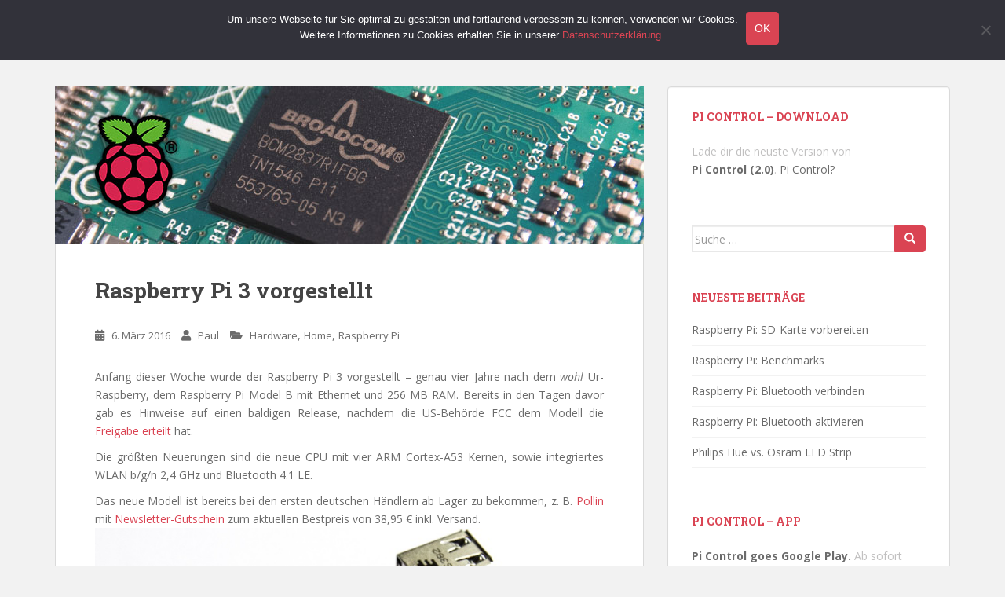

--- FILE ---
content_type: text/html; charset=UTF-8
request_url: https://willy-tech.de/raspberry-pi-3-vorgestellt/
body_size: 19679
content:
<!doctype html>
<!--[if !IE]>
<html class="no-js non-ie" lang="de"> <![endif]-->
<!--[if IE 7 ]>
<html class="no-js ie7" lang="de"> <![endif]-->
<!--[if IE 8 ]>
<html class="no-js ie8" lang="de"> <![endif]-->
<!--[if IE 9 ]>
<html class="no-js ie9" lang="de"> <![endif]-->
<!--[if gt IE 9]><!-->
<html class="no-js" lang="de"> <!--<![endif]-->
<head><style>img.lazy{min-height:1px}</style><link href="https://willy-tech.de/wp-content/plugins/w3-total-cache/pub/js/lazyload.min.js" as="script">
	<!-- Global site tag (gtag.js) - Google Analytics -->
<script async src="https://www.googletagmanager.com/gtag/js?id=UA-39047327-2"></script>
<script>
  window.dataLayer = window.dataLayer || [];
  function gtag(){dataLayer.push(arguments);}
  gtag('js', new Date());

  gtag('config', 'UA-39047327-2');
</script>
<meta charset="UTF-8">
<meta name="viewport" content="width=device-width, initial-scale=1">
<meta name="theme-color" content="">
<link rel="profile" href="http://gmpg.org/xfn/11">

<meta name='robots' content='index, follow, max-image-preview:large, max-snippet:-1, max-video-preview:-1' />

	<!-- This site is optimized with the Yoast SEO plugin v26.8 - https://yoast.com/product/yoast-seo-wordpress/ -->
	<title>Raspberry Pi 3 vorgestellt - Willy&#039;s Technik-Blog</title>
	<meta name="description" content="Der Raspberry Pi 3 wurde vorgestellt und bietet nun einen schnellen 64-bit ARM Cortex-A53 SoC, Onboard WLAN und Bluetooth." />
	<link rel="canonical" href="https://willy-tech.de/raspberry-pi-3-vorgestellt/" />
	<meta property="og:locale" content="de_DE" />
	<meta property="og:type" content="article" />
	<meta property="og:title" content="Raspberry Pi 3 vorgestellt - Willy&#039;s Technik-Blog" />
	<meta property="og:description" content="Der Raspberry Pi 3 wurde vorgestellt und bietet nun einen schnellen 64-bit ARM Cortex-A53 SoC, Onboard WLAN und Bluetooth." />
	<meta property="og:url" content="https://willy-tech.de/raspberry-pi-3-vorgestellt/" />
	<meta property="og:site_name" content="Willy&#039;s Technik-Blog" />
	<meta property="article:published_time" content="2016-03-06T17:32:42+00:00" />
	<meta property="og:image" content="https://willy-tech.de/wp-content/uploads/2016/03/Raspberry-Pi-3-vorgestellt-1.jpg" />
	<meta property="og:image:width" content="750" />
	<meta property="og:image:height" content="200" />
	<meta property="og:image:type" content="image/jpeg" />
	<meta name="author" content="Paul" />
	<meta name="twitter:card" content="summary_large_image" />
	<meta name="twitter:label1" content="Verfasst von" />
	<meta name="twitter:data1" content="Paul" />
	<meta name="twitter:label2" content="Geschätzte Lesezeit" />
	<meta name="twitter:data2" content="2 Minuten" />
	<script type="application/ld+json" class="yoast-schema-graph">{"@context":"https://schema.org","@graph":[{"@type":"Article","@id":"https://willy-tech.de/raspberry-pi-3-vorgestellt/#article","isPartOf":{"@id":"https://willy-tech.de/raspberry-pi-3-vorgestellt/"},"author":{"name":"Paul","@id":"https://willy-tech.de/#/schema/person/1008f0049815190fbac3413caff36c29"},"headline":"Raspberry Pi 3 vorgestellt","datePublished":"2016-03-06T17:32:42+00:00","mainEntityOfPage":{"@id":"https://willy-tech.de/raspberry-pi-3-vorgestellt/"},"wordCount":390,"commentCount":0,"image":{"@id":"https://willy-tech.de/raspberry-pi-3-vorgestellt/#primaryimage"},"thumbnailUrl":"https://willy-tech.de/wp-content/uploads/2016/03/Raspberry-Pi-3-vorgestellt-1.jpg","keywords":["3","modell b","pi","raspberry"],"articleSection":["Hardware","Home","Raspberry Pi"],"inLanguage":"de","potentialAction":[{"@type":"CommentAction","name":"Comment","target":["https://willy-tech.de/raspberry-pi-3-vorgestellt/#respond"]}]},{"@type":"WebPage","@id":"https://willy-tech.de/raspberry-pi-3-vorgestellt/","url":"https://willy-tech.de/raspberry-pi-3-vorgestellt/","name":"Raspberry Pi 3 vorgestellt - Willy&#039;s Technik-Blog","isPartOf":{"@id":"https://willy-tech.de/#website"},"primaryImageOfPage":{"@id":"https://willy-tech.de/raspberry-pi-3-vorgestellt/#primaryimage"},"image":{"@id":"https://willy-tech.de/raspberry-pi-3-vorgestellt/#primaryimage"},"thumbnailUrl":"https://willy-tech.de/wp-content/uploads/2016/03/Raspberry-Pi-3-vorgestellt-1.jpg","datePublished":"2016-03-06T17:32:42+00:00","author":{"@id":"https://willy-tech.de/#/schema/person/1008f0049815190fbac3413caff36c29"},"description":"Der Raspberry Pi 3 wurde vorgestellt und bietet nun einen schnellen 64-bit ARM Cortex-A53 SoC, Onboard WLAN und Bluetooth.","breadcrumb":{"@id":"https://willy-tech.de/raspberry-pi-3-vorgestellt/#breadcrumb"},"inLanguage":"de","potentialAction":[{"@type":"ReadAction","target":["https://willy-tech.de/raspberry-pi-3-vorgestellt/"]}]},{"@type":"ImageObject","inLanguage":"de","@id":"https://willy-tech.de/raspberry-pi-3-vorgestellt/#primaryimage","url":"https://willy-tech.de/wp-content/uploads/2016/03/Raspberry-Pi-3-vorgestellt-1.jpg","contentUrl":"https://willy-tech.de/wp-content/uploads/2016/03/Raspberry-Pi-3-vorgestellt-1.jpg","width":750,"height":200,"caption":"Raspberry Pi 3 vorgestellt"},{"@type":"BreadcrumbList","@id":"https://willy-tech.de/raspberry-pi-3-vorgestellt/#breadcrumb","itemListElement":[{"@type":"ListItem","position":1,"name":"Startseite","item":"https://willy-tech.de/"},{"@type":"ListItem","position":2,"name":"Raspberry Pi 3 vorgestellt"}]},{"@type":"WebSite","@id":"https://willy-tech.de/#website","url":"https://willy-tech.de/","name":"Willy&#039;s Technik-Blog","description":"Raspberry Pi, programmieren und Co.","potentialAction":[{"@type":"SearchAction","target":{"@type":"EntryPoint","urlTemplate":"https://willy-tech.de/?s={search_term_string}"},"query-input":{"@type":"PropertyValueSpecification","valueRequired":true,"valueName":"search_term_string"}}],"inLanguage":"de"},{"@type":"Person","@id":"https://willy-tech.de/#/schema/person/1008f0049815190fbac3413caff36c29","name":"Paul","url":"https://willy-tech.de/author/paul/"}]}</script>
	<!-- / Yoast SEO plugin. -->


<link rel='dns-prefetch' href='//willy-tech.de' />
<link rel='dns-prefetch' href='//www.google.com' />
<link rel='dns-prefetch' href='//ajax.googleapis.com' />
<link rel='dns-prefetch' href='//fonts.googleapis.com' />
<link rel="alternate" type="application/rss+xml" title="Willy&#039;s Technik-Blog &raquo; Feed" href="https://willy-tech.de/feed/" />
<link rel="alternate" type="application/rss+xml" title="Willy&#039;s Technik-Blog &raquo; Kommentar-Feed" href="https://willy-tech.de/comments/feed/" />
<link rel="alternate" type="application/rss+xml" title="Willy&#039;s Technik-Blog &raquo; Raspberry Pi 3 vorgestellt-Kommentar-Feed" href="https://willy-tech.de/raspberry-pi-3-vorgestellt/feed/" />
<link rel="alternate" title="oEmbed (JSON)" type="application/json+oembed" href="https://willy-tech.de/wp-json/oembed/1.0/embed?url=https%3A%2F%2Fwilly-tech.de%2Fraspberry-pi-3-vorgestellt%2F" />
<link rel="alternate" title="oEmbed (XML)" type="text/xml+oembed" href="https://willy-tech.de/wp-json/oembed/1.0/embed?url=https%3A%2F%2Fwilly-tech.de%2Fraspberry-pi-3-vorgestellt%2F&#038;format=xml" />
<style id='wp-img-auto-sizes-contain-inline-css' type='text/css'>
img:is([sizes=auto i],[sizes^="auto," i]){contain-intrinsic-size:3000px 1500px}
/*# sourceURL=wp-img-auto-sizes-contain-inline-css */
</style>
<style id='wp-emoji-styles-inline-css' type='text/css'>

	img.wp-smiley, img.emoji {
		display: inline !important;
		border: none !important;
		box-shadow: none !important;
		height: 1em !important;
		width: 1em !important;
		margin: 0 0.07em !important;
		vertical-align: -0.1em !important;
		background: none !important;
		padding: 0 !important;
	}
/*# sourceURL=wp-emoji-styles-inline-css */
</style>
<style id='wp-block-library-inline-css' type='text/css'>
:root{--wp-block-synced-color:#7a00df;--wp-block-synced-color--rgb:122,0,223;--wp-bound-block-color:var(--wp-block-synced-color);--wp-editor-canvas-background:#ddd;--wp-admin-theme-color:#007cba;--wp-admin-theme-color--rgb:0,124,186;--wp-admin-theme-color-darker-10:#006ba1;--wp-admin-theme-color-darker-10--rgb:0,107,160.5;--wp-admin-theme-color-darker-20:#005a87;--wp-admin-theme-color-darker-20--rgb:0,90,135;--wp-admin-border-width-focus:2px}@media (min-resolution:192dpi){:root{--wp-admin-border-width-focus:1.5px}}.wp-element-button{cursor:pointer}:root .has-very-light-gray-background-color{background-color:#eee}:root .has-very-dark-gray-background-color{background-color:#313131}:root .has-very-light-gray-color{color:#eee}:root .has-very-dark-gray-color{color:#313131}:root .has-vivid-green-cyan-to-vivid-cyan-blue-gradient-background{background:linear-gradient(135deg,#00d084,#0693e3)}:root .has-purple-crush-gradient-background{background:linear-gradient(135deg,#34e2e4,#4721fb 50%,#ab1dfe)}:root .has-hazy-dawn-gradient-background{background:linear-gradient(135deg,#faaca8,#dad0ec)}:root .has-subdued-olive-gradient-background{background:linear-gradient(135deg,#fafae1,#67a671)}:root .has-atomic-cream-gradient-background{background:linear-gradient(135deg,#fdd79a,#004a59)}:root .has-nightshade-gradient-background{background:linear-gradient(135deg,#330968,#31cdcf)}:root .has-midnight-gradient-background{background:linear-gradient(135deg,#020381,#2874fc)}:root{--wp--preset--font-size--normal:16px;--wp--preset--font-size--huge:42px}.has-regular-font-size{font-size:1em}.has-larger-font-size{font-size:2.625em}.has-normal-font-size{font-size:var(--wp--preset--font-size--normal)}.has-huge-font-size{font-size:var(--wp--preset--font-size--huge)}.has-text-align-center{text-align:center}.has-text-align-left{text-align:left}.has-text-align-right{text-align:right}.has-fit-text{white-space:nowrap!important}#end-resizable-editor-section{display:none}.aligncenter{clear:both}.items-justified-left{justify-content:flex-start}.items-justified-center{justify-content:center}.items-justified-right{justify-content:flex-end}.items-justified-space-between{justify-content:space-between}.screen-reader-text{border:0;clip-path:inset(50%);height:1px;margin:-1px;overflow:hidden;padding:0;position:absolute;width:1px;word-wrap:normal!important}.screen-reader-text:focus{background-color:#ddd;clip-path:none;color:#444;display:block;font-size:1em;height:auto;left:5px;line-height:normal;padding:15px 23px 14px;text-decoration:none;top:5px;width:auto;z-index:100000}html :where(.has-border-color){border-style:solid}html :where([style*=border-top-color]){border-top-style:solid}html :where([style*=border-right-color]){border-right-style:solid}html :where([style*=border-bottom-color]){border-bottom-style:solid}html :where([style*=border-left-color]){border-left-style:solid}html :where([style*=border-width]){border-style:solid}html :where([style*=border-top-width]){border-top-style:solid}html :where([style*=border-right-width]){border-right-style:solid}html :where([style*=border-bottom-width]){border-bottom-style:solid}html :where([style*=border-left-width]){border-left-style:solid}html :where(img[class*=wp-image-]){height:auto;max-width:100%}:where(figure){margin:0 0 1em}html :where(.is-position-sticky){--wp-admin--admin-bar--position-offset:var(--wp-admin--admin-bar--height,0px)}@media screen and (max-width:600px){html :where(.is-position-sticky){--wp-admin--admin-bar--position-offset:0px}}

/*# sourceURL=wp-block-library-inline-css */
</style><style id='global-styles-inline-css' type='text/css'>
:root{--wp--preset--aspect-ratio--square: 1;--wp--preset--aspect-ratio--4-3: 4/3;--wp--preset--aspect-ratio--3-4: 3/4;--wp--preset--aspect-ratio--3-2: 3/2;--wp--preset--aspect-ratio--2-3: 2/3;--wp--preset--aspect-ratio--16-9: 16/9;--wp--preset--aspect-ratio--9-16: 9/16;--wp--preset--color--black: #000000;--wp--preset--color--cyan-bluish-gray: #abb8c3;--wp--preset--color--white: #ffffff;--wp--preset--color--pale-pink: #f78da7;--wp--preset--color--vivid-red: #cf2e2e;--wp--preset--color--luminous-vivid-orange: #ff6900;--wp--preset--color--luminous-vivid-amber: #fcb900;--wp--preset--color--light-green-cyan: #7bdcb5;--wp--preset--color--vivid-green-cyan: #00d084;--wp--preset--color--pale-cyan-blue: #8ed1fc;--wp--preset--color--vivid-cyan-blue: #0693e3;--wp--preset--color--vivid-purple: #9b51e0;--wp--preset--gradient--vivid-cyan-blue-to-vivid-purple: linear-gradient(135deg,rgb(6,147,227) 0%,rgb(155,81,224) 100%);--wp--preset--gradient--light-green-cyan-to-vivid-green-cyan: linear-gradient(135deg,rgb(122,220,180) 0%,rgb(0,208,130) 100%);--wp--preset--gradient--luminous-vivid-amber-to-luminous-vivid-orange: linear-gradient(135deg,rgb(252,185,0) 0%,rgb(255,105,0) 100%);--wp--preset--gradient--luminous-vivid-orange-to-vivid-red: linear-gradient(135deg,rgb(255,105,0) 0%,rgb(207,46,46) 100%);--wp--preset--gradient--very-light-gray-to-cyan-bluish-gray: linear-gradient(135deg,rgb(238,238,238) 0%,rgb(169,184,195) 100%);--wp--preset--gradient--cool-to-warm-spectrum: linear-gradient(135deg,rgb(74,234,220) 0%,rgb(151,120,209) 20%,rgb(207,42,186) 40%,rgb(238,44,130) 60%,rgb(251,105,98) 80%,rgb(254,248,76) 100%);--wp--preset--gradient--blush-light-purple: linear-gradient(135deg,rgb(255,206,236) 0%,rgb(152,150,240) 100%);--wp--preset--gradient--blush-bordeaux: linear-gradient(135deg,rgb(254,205,165) 0%,rgb(254,45,45) 50%,rgb(107,0,62) 100%);--wp--preset--gradient--luminous-dusk: linear-gradient(135deg,rgb(255,203,112) 0%,rgb(199,81,192) 50%,rgb(65,88,208) 100%);--wp--preset--gradient--pale-ocean: linear-gradient(135deg,rgb(255,245,203) 0%,rgb(182,227,212) 50%,rgb(51,167,181) 100%);--wp--preset--gradient--electric-grass: linear-gradient(135deg,rgb(202,248,128) 0%,rgb(113,206,126) 100%);--wp--preset--gradient--midnight: linear-gradient(135deg,rgb(2,3,129) 0%,rgb(40,116,252) 100%);--wp--preset--font-size--small: 13px;--wp--preset--font-size--medium: 20px;--wp--preset--font-size--large: 36px;--wp--preset--font-size--x-large: 42px;--wp--preset--spacing--20: 0.44rem;--wp--preset--spacing--30: 0.67rem;--wp--preset--spacing--40: 1rem;--wp--preset--spacing--50: 1.5rem;--wp--preset--spacing--60: 2.25rem;--wp--preset--spacing--70: 3.38rem;--wp--preset--spacing--80: 5.06rem;--wp--preset--shadow--natural: 6px 6px 9px rgba(0, 0, 0, 0.2);--wp--preset--shadow--deep: 12px 12px 50px rgba(0, 0, 0, 0.4);--wp--preset--shadow--sharp: 6px 6px 0px rgba(0, 0, 0, 0.2);--wp--preset--shadow--outlined: 6px 6px 0px -3px rgb(255, 255, 255), 6px 6px rgb(0, 0, 0);--wp--preset--shadow--crisp: 6px 6px 0px rgb(0, 0, 0);}:where(.is-layout-flex){gap: 0.5em;}:where(.is-layout-grid){gap: 0.5em;}body .is-layout-flex{display: flex;}.is-layout-flex{flex-wrap: wrap;align-items: center;}.is-layout-flex > :is(*, div){margin: 0;}body .is-layout-grid{display: grid;}.is-layout-grid > :is(*, div){margin: 0;}:where(.wp-block-columns.is-layout-flex){gap: 2em;}:where(.wp-block-columns.is-layout-grid){gap: 2em;}:where(.wp-block-post-template.is-layout-flex){gap: 1.25em;}:where(.wp-block-post-template.is-layout-grid){gap: 1.25em;}.has-black-color{color: var(--wp--preset--color--black) !important;}.has-cyan-bluish-gray-color{color: var(--wp--preset--color--cyan-bluish-gray) !important;}.has-white-color{color: var(--wp--preset--color--white) !important;}.has-pale-pink-color{color: var(--wp--preset--color--pale-pink) !important;}.has-vivid-red-color{color: var(--wp--preset--color--vivid-red) !important;}.has-luminous-vivid-orange-color{color: var(--wp--preset--color--luminous-vivid-orange) !important;}.has-luminous-vivid-amber-color{color: var(--wp--preset--color--luminous-vivid-amber) !important;}.has-light-green-cyan-color{color: var(--wp--preset--color--light-green-cyan) !important;}.has-vivid-green-cyan-color{color: var(--wp--preset--color--vivid-green-cyan) !important;}.has-pale-cyan-blue-color{color: var(--wp--preset--color--pale-cyan-blue) !important;}.has-vivid-cyan-blue-color{color: var(--wp--preset--color--vivid-cyan-blue) !important;}.has-vivid-purple-color{color: var(--wp--preset--color--vivid-purple) !important;}.has-black-background-color{background-color: var(--wp--preset--color--black) !important;}.has-cyan-bluish-gray-background-color{background-color: var(--wp--preset--color--cyan-bluish-gray) !important;}.has-white-background-color{background-color: var(--wp--preset--color--white) !important;}.has-pale-pink-background-color{background-color: var(--wp--preset--color--pale-pink) !important;}.has-vivid-red-background-color{background-color: var(--wp--preset--color--vivid-red) !important;}.has-luminous-vivid-orange-background-color{background-color: var(--wp--preset--color--luminous-vivid-orange) !important;}.has-luminous-vivid-amber-background-color{background-color: var(--wp--preset--color--luminous-vivid-amber) !important;}.has-light-green-cyan-background-color{background-color: var(--wp--preset--color--light-green-cyan) !important;}.has-vivid-green-cyan-background-color{background-color: var(--wp--preset--color--vivid-green-cyan) !important;}.has-pale-cyan-blue-background-color{background-color: var(--wp--preset--color--pale-cyan-blue) !important;}.has-vivid-cyan-blue-background-color{background-color: var(--wp--preset--color--vivid-cyan-blue) !important;}.has-vivid-purple-background-color{background-color: var(--wp--preset--color--vivid-purple) !important;}.has-black-border-color{border-color: var(--wp--preset--color--black) !important;}.has-cyan-bluish-gray-border-color{border-color: var(--wp--preset--color--cyan-bluish-gray) !important;}.has-white-border-color{border-color: var(--wp--preset--color--white) !important;}.has-pale-pink-border-color{border-color: var(--wp--preset--color--pale-pink) !important;}.has-vivid-red-border-color{border-color: var(--wp--preset--color--vivid-red) !important;}.has-luminous-vivid-orange-border-color{border-color: var(--wp--preset--color--luminous-vivid-orange) !important;}.has-luminous-vivid-amber-border-color{border-color: var(--wp--preset--color--luminous-vivid-amber) !important;}.has-light-green-cyan-border-color{border-color: var(--wp--preset--color--light-green-cyan) !important;}.has-vivid-green-cyan-border-color{border-color: var(--wp--preset--color--vivid-green-cyan) !important;}.has-pale-cyan-blue-border-color{border-color: var(--wp--preset--color--pale-cyan-blue) !important;}.has-vivid-cyan-blue-border-color{border-color: var(--wp--preset--color--vivid-cyan-blue) !important;}.has-vivid-purple-border-color{border-color: var(--wp--preset--color--vivid-purple) !important;}.has-vivid-cyan-blue-to-vivid-purple-gradient-background{background: var(--wp--preset--gradient--vivid-cyan-blue-to-vivid-purple) !important;}.has-light-green-cyan-to-vivid-green-cyan-gradient-background{background: var(--wp--preset--gradient--light-green-cyan-to-vivid-green-cyan) !important;}.has-luminous-vivid-amber-to-luminous-vivid-orange-gradient-background{background: var(--wp--preset--gradient--luminous-vivid-amber-to-luminous-vivid-orange) !important;}.has-luminous-vivid-orange-to-vivid-red-gradient-background{background: var(--wp--preset--gradient--luminous-vivid-orange-to-vivid-red) !important;}.has-very-light-gray-to-cyan-bluish-gray-gradient-background{background: var(--wp--preset--gradient--very-light-gray-to-cyan-bluish-gray) !important;}.has-cool-to-warm-spectrum-gradient-background{background: var(--wp--preset--gradient--cool-to-warm-spectrum) !important;}.has-blush-light-purple-gradient-background{background: var(--wp--preset--gradient--blush-light-purple) !important;}.has-blush-bordeaux-gradient-background{background: var(--wp--preset--gradient--blush-bordeaux) !important;}.has-luminous-dusk-gradient-background{background: var(--wp--preset--gradient--luminous-dusk) !important;}.has-pale-ocean-gradient-background{background: var(--wp--preset--gradient--pale-ocean) !important;}.has-electric-grass-gradient-background{background: var(--wp--preset--gradient--electric-grass) !important;}.has-midnight-gradient-background{background: var(--wp--preset--gradient--midnight) !important;}.has-small-font-size{font-size: var(--wp--preset--font-size--small) !important;}.has-medium-font-size{font-size: var(--wp--preset--font-size--medium) !important;}.has-large-font-size{font-size: var(--wp--preset--font-size--large) !important;}.has-x-large-font-size{font-size: var(--wp--preset--font-size--x-large) !important;}
/*# sourceURL=global-styles-inline-css */
</style>

<style id='classic-theme-styles-inline-css' type='text/css'>
/*! This file is auto-generated */
.wp-block-button__link{color:#fff;background-color:#32373c;border-radius:9999px;box-shadow:none;text-decoration:none;padding:calc(.667em + 2px) calc(1.333em + 2px);font-size:1.125em}.wp-block-file__button{background:#32373c;color:#fff;text-decoration:none}
/*# sourceURL=/wp-includes/css/classic-themes.min.css */
</style>
<link rel='stylesheet' id='cookie-notice-front-css' href='https://willy-tech.de/wp-content/plugins/cookie-notice/css/front.min.css?ver=2.5.11' type='text/css' media='all' />
<link rel='stylesheet' id='ccf-jquery-ui-css' href='//ajax.googleapis.com/ajax/libs/jqueryui/1.8.2/themes/smoothness/jquery-ui.css?ver=6.9' type='text/css' media='all' />
<link rel='stylesheet' id='ccf-form-css' href='https://willy-tech.de/wp-content/plugins/custom-contact-forms/assets/build/css/form.min.css?ver=7.8.5' type='text/css' media='all' />
<link rel='stylesheet' id='responsive-lightbox-swipebox-css' href='https://willy-tech.de/wp-content/plugins/responsive-lightbox/assets/swipebox/swipebox.min.css?ver=1.5.2' type='text/css' media='all' />
<link rel='stylesheet' id='sparkling-bootstrap-css' href='https://willy-tech.de/wp-content/themes/sparkling/assets/css/bootstrap.min.css?ver=6.9' type='text/css' media='all' />
<link rel='stylesheet' id='sparkling-icons-css' href='https://willy-tech.de/wp-content/themes/sparkling/assets/css/fontawesome-all.min.css?ver=5.1.1.' type='text/css' media='all' />
<link rel='stylesheet' id='sparkling-fonts-css' href='//fonts.googleapis.com/css?family=Open+Sans%3A400italic%2C400%2C600%2C700%7CRoboto+Slab%3A400%2C300%2C700&#038;ver=6.9' type='text/css' media='all' />
<link rel='stylesheet' id='sparkling-style-css' href='https://willy-tech.de/wp-content/themes/sparkling/style.css?ver=2.4.2' type='text/css' media='all' />
<link rel='stylesheet' id='enlighterjs-css' href='https://willy-tech.de/wp-content/plugins/enlighter/cache/enlighterjs.min.css?ver=G/hA32lNGCX886P' type='text/css' media='all' />
<link rel='stylesheet' id='dvk-social-sharing-css' href='https://willy-tech.de/wp-content/plugins/dvk-social-sharing/assets/css/styles.min.css?ver=1.3.9' type='text/css' media='all' />
<script type="text/javascript" id="cookie-notice-front-js-before">
/* <![CDATA[ */
var cnArgs = {"ajaxUrl":"https:\/\/willy-tech.de\/wp-admin\/admin-ajax.php","nonce":"ccd16b39fc","hideEffect":"none","position":"top","onScroll":false,"onScrollOffset":100,"onClick":false,"cookieName":"cookie_notice_accepted","cookieTime":604800,"cookieTimeRejected":604800,"globalCookie":false,"redirection":true,"cache":true,"revokeCookies":false,"revokeCookiesOpt":"automatic"};

//# sourceURL=cookie-notice-front-js-before
/* ]]> */
</script>
<script type="text/javascript" src="https://willy-tech.de/wp-content/plugins/cookie-notice/js/front.min.js?ver=2.5.11" id="cookie-notice-front-js"></script>
<script type="text/javascript" src="https://willy-tech.de/wp-includes/js/jquery/jquery.min.js?ver=3.7.1" id="jquery-core-js"></script>
<script type="text/javascript" src="https://willy-tech.de/wp-includes/js/jquery/jquery-migrate.min.js?ver=3.4.1" id="jquery-migrate-js"></script>
<script type="text/javascript" src="https://willy-tech.de/wp-includes/js/jquery/ui/core.min.js?ver=1.13.3" id="jquery-ui-core-js"></script>
<script type="text/javascript" src="https://willy-tech.de/wp-includes/js/jquery/ui/datepicker.min.js?ver=1.13.3" id="jquery-ui-datepicker-js"></script>
<script type="text/javascript" id="jquery-ui-datepicker-js-after">
/* <![CDATA[ */
jQuery(function(jQuery){jQuery.datepicker.setDefaults({"closeText":"Schlie\u00dfen","currentText":"Heute","monthNames":["Januar","Februar","M\u00e4rz","April","Mai","Juni","Juli","August","September","Oktober","November","Dezember"],"monthNamesShort":["Jan.","Feb.","M\u00e4rz","Apr.","Mai","Juni","Juli","Aug.","Sep.","Okt.","Nov.","Dez."],"nextText":"Weiter","prevText":"Zur\u00fcck","dayNames":["Sonntag","Montag","Dienstag","Mittwoch","Donnerstag","Freitag","Samstag"],"dayNamesShort":["So.","Mo.","Di.","Mi.","Do.","Fr.","Sa."],"dayNamesMin":["S","M","D","M","D","F","S"],"dateFormat":"d. MM yy","firstDay":1,"isRTL":false});});
//# sourceURL=jquery-ui-datepicker-js-after
/* ]]> */
</script>
<script type="text/javascript" src="https://willy-tech.de/wp-includes/js/underscore.min.js?ver=1.13.7" id="underscore-js"></script>
<script type="text/javascript" id="ccf-form-js-extra">
/* <![CDATA[ */
var ccfSettings = {"ajaxurl":"https://willy-tech.de/wp-admin/admin-ajax.php","required":"Dies ist ein Pflichfeld.","date_required":"Datum ist ein Pflichtfeld.","hour_required":"Uhrzeit ist ein Pflichtfeld.","minute_required":"Minuten sind ein Pflichtfeld.","am-pm_required":"AM/PM ist ein Pflichtfeld.","match":"E-Mailadressen gleichen sich nicht.","email":"Dies ist keine g\u00fcltige E-Mailadresse.","recaptcha":"Deine CAPTCHA Eingabe war leider nicht korrekt.","recaptcha_theme":"light","phone":"Dies ist keine valide Telefonnummer.","digits":"This phone number is not 10 digits","hour":"Dies ist keine valide Stundenangabe.","date":"Das Datum ist nicht valide.","minute":"Dies ist keine valide Minutenangabe.","fileExtension":"Dies ist keine erlaubte Dateiendung.","fileSize":"Die Datei ist gr\u00f6\u00dfer als","unknown":"Ein unbekannter Fehler ist unbekannterweise aufgetreten.","website":"Ung\u00fcltige URL."};
//# sourceURL=ccf-form-js-extra
/* ]]> */
</script>
<script type="text/javascript" src="https://willy-tech.de/wp-content/plugins/custom-contact-forms/assets/build/js/form.min.js?ver=7.8.5" id="ccf-form-js"></script>
<script type="text/javascript" src="https://willy-tech.de/wp-content/plugins/responsive-lightbox/assets/dompurify/purify.min.js?ver=3.3.1" id="dompurify-js"></script>
<script type="text/javascript" id="responsive-lightbox-sanitizer-js-before">
/* <![CDATA[ */
window.RLG = window.RLG || {}; window.RLG.sanitizeAllowedHosts = ["youtube.com","www.youtube.com","youtu.be","vimeo.com","player.vimeo.com"];
//# sourceURL=responsive-lightbox-sanitizer-js-before
/* ]]> */
</script>
<script type="text/javascript" src="https://willy-tech.de/wp-content/plugins/responsive-lightbox/js/sanitizer.js?ver=2.6.1" id="responsive-lightbox-sanitizer-js"></script>
<script type="text/javascript" src="https://willy-tech.de/wp-content/plugins/responsive-lightbox/assets/swipebox/jquery.swipebox.min.js?ver=1.5.2" id="responsive-lightbox-swipebox-js"></script>
<script type="text/javascript" src="https://willy-tech.de/wp-content/plugins/responsive-lightbox/assets/infinitescroll/infinite-scroll.pkgd.min.js?ver=4.0.1" id="responsive-lightbox-infinite-scroll-js"></script>
<script type="text/javascript" id="responsive-lightbox-js-before">
/* <![CDATA[ */
var rlArgs = {"script":"swipebox","selector":"lightbox","customEvents":"","activeGalleries":true,"animation":true,"hideCloseButtonOnMobile":false,"removeBarsOnMobile":false,"hideBars":true,"hideBarsDelay":5000,"videoMaxWidth":1080,"useSVG":true,"loopAtEnd":false,"woocommerce_gallery":false,"ajaxurl":"https:\/\/willy-tech.de\/wp-admin\/admin-ajax.php","nonce":"ccd23c3b6b","preview":false,"postId":2435,"scriptExtension":false};

//# sourceURL=responsive-lightbox-js-before
/* ]]> */
</script>
<script type="text/javascript" src="https://willy-tech.de/wp-content/plugins/responsive-lightbox/js/front.js?ver=2.6.1" id="responsive-lightbox-js"></script>
<script type="text/javascript" src="https://willy-tech.de/wp-content/themes/sparkling/assets/js/vendor/bootstrap.min.js?ver=6.9" id="sparkling-bootstrapjs-js"></script>
<script type="text/javascript" src="https://willy-tech.de/wp-content/themes/sparkling/assets/js/functions.js?ver=20180503" id="sparkling-functions-js"></script>
<link rel="https://api.w.org/" href="https://willy-tech.de/wp-json/" /><link rel="alternate" title="JSON" type="application/json" href="https://willy-tech.de/wp-json/wp/v2/posts/2435" /><link rel="EditURI" type="application/rsd+xml" title="RSD" href="https://willy-tech.de/xmlrpc.php?rsd" />
<meta name="generator" content="WordPress 6.9" />
<link rel='shortlink' href='https://willy-tech.de/?p=2435' />
<style type="text/css">.btn-default:hover, .btn-default:focus,.label-default[href]:hover, .label-default[href]:focus, .tagcloud a:hover, .tagcloud a:focus, button, .main-content [class*="navigation"] a:hover, .main-content [class*="navigation"] a:focus, #infinite-handle span:hover, #infinite-handle span:focus-within, .btn.btn-default.read-more:hover, .btn.btn-default.read-more:focus, .btn-default:hover, .btn-default:focus, .scroll-to-top:hover, .scroll-to-top:focus, .btn-default:active, .btn-default.active, .site-main [class*="navigation"] a:hover, .site-main [class*="navigation"] a:focus, .more-link:hover, .more-link:focus, #image-navigation .nav-previous a:hover, #image-navigation .nav-previous a:focus, #image-navigation .nav-next a:hover, #image-navigation .nav-next a:focus, .cfa-button:hover, .cfa-button:focus, .woocommerce a.button:hover, .woocommerce a.button:focus, .woocommerce button.button:hover, .woocommerce button.button:focus, .woocommerce input.button:hover, .woocommerce input.button:focus, .woocommerce #respond input#submit.alt:hover, .woocommerce #respond input#submit.alt:focus, .woocommerce a.button:hover, .woocommerce a.button:focus, .woocommerce button.button:hover, .woocommerce button.button:focus, .woocommerce input.button:hover, .woocommerce input.button:focus, .woocommerce a.button.alt:hover, .woocommerce a.button.alt:focus, .woocommerce button.button.alt:hover, .woocommerce button.button.alt:focus, .woocommerce input.button.alt:hover, .woocommerce input.button.alt:focus, a:hover .flex-caption h2 { background-color: #363636; border-color: #363636; }.pagination>li>a:focus, .pagination>li>a:hover, .pagination>li>span:focus-within, .pagination>li>span:hover {color: #363636;}.cfa-text { color: #da4453;}</style>		<style type="text/css">
				.navbar > .container .navbar-brand {
			color: #dadada;
		}
		</style>
	<link rel="icon" href="https://willy-tech.de/wp-content/uploads/2021/03/cropped-willy-tech.de_-32x32.png" sizes="32x32" />
<link rel="icon" href="https://willy-tech.de/wp-content/uploads/2021/03/cropped-willy-tech.de_-192x192.png" sizes="192x192" />
<link rel="apple-touch-icon" href="https://willy-tech.de/wp-content/uploads/2021/03/cropped-willy-tech.de_-180x180.png" />
<meta name="msapplication-TileImage" content="https://willy-tech.de/wp-content/uploads/2021/03/cropped-willy-tech.de_-270x270.png" />
		<style type="text/css" id="wp-custom-css">
			#secondary .widget > h3 {
	color: #DA4453;
}

#secondary .widget a {
    color: #6B6B6B;
}

article .entry-meta .fa {
	margin-right: 5px;
}

#cn-accept-cookie {
	padding: 10px;
}

#cn-notice-buttons {
	vertical-align: top;
}

.makejustify {
	text-align: justify;
}		</style>
		<link rel='stylesheet' id='yarppRelatedCss-css' href='https://willy-tech.de/wp-content/plugins/yet-another-related-posts-plugin/style/related.css?ver=5.30.11' type='text/css' media='all' />
<link rel='stylesheet' id='gglcptch-css' href='https://willy-tech.de/wp-content/plugins/google-captcha/css/gglcptch.css?ver=1.85' type='text/css' media='all' />
</head>

<body class="wp-singular post-template-default single single-post postid-2435 single-format-standard wp-theme-sparkling cookies-not-set group-blog">
<a class="sr-only sr-only-focusable" href="#content">Skip to main content</a>
<div id="page" class="hfeed site">

	<header id="masthead" class="site-header" role="banner">
		<nav class="navbar navbar-default
		" role="navigation">
			<div class="container">
				<div class="row">
					<div class="site-navigation-inner col-sm-12">
						<div class="navbar-header">


														<div id="logo">
															<p class="site-name">																		<a class="navbar-brand" href="https://willy-tech.de/" title="Willy&#039;s Technik-Blog" rel="home">Willy&#039;s Technik-Blog</a>
																</p>																													</div><!-- end of #logo -->

							<button type="button" class="btn navbar-toggle" data-toggle="collapse" data-target=".navbar-ex1-collapse">
								<span class="sr-only">Toggle navigation</span>
								<span class="icon-bar"></span>
								<span class="icon-bar"></span>
								<span class="icon-bar"></span>
							</button>
						</div>



						<div class="collapse navbar-collapse navbar-ex1-collapse"><ul id="menu-navigation" class="nav navbar-nav"><li id="menu-item-3477" class="menu-item menu-item-type-custom menu-item-object-custom menu-item-home menu-item-3477"><a title="home" href="https://willy-tech.de">Home</a></li>
<li id="menu-item-3474" class="menu-item menu-item-type-taxonomy menu-item-object-category current-post-ancestor current-menu-parent current-post-parent menu-item-3474"><a title="Raspberry Pi" href="https://willy-tech.de/category/raspberry-pi/">Raspberry Pi</a></li>
<li id="menu-item-3475" class="menu-item menu-item-type-taxonomy menu-item-object-category menu-item-3475"><a title="Pi Control" href="https://willy-tech.de/category/raspberry-pi/pi-control/">Pi Control</a></li>
<li id="menu-item-3478" class="menu-item menu-item-type-taxonomy menu-item-object-category menu-item-3478"><a href="https://willy-tech.de/category/tutorials/">Tutorials</a></li>
<li id="menu-item-3476" class="menu-item menu-item-type-taxonomy menu-item-object-category current-post-ancestor current-menu-parent current-post-parent menu-item-3476"><a title="Hardware" href="https://willy-tech.de/category/hardware/">Hardware</a></li>
<li id="menu-item-3479" class="menu-item menu-item-type-taxonomy menu-item-object-category menu-item-3479"><a href="https://willy-tech.de/category/linux/">Linux</a></li>
<li id="menu-item-3480" class="menu-item menu-item-type-post_type menu-item-object-page menu-item-3480"><a title="Kontakt" href="https://willy-tech.de/kontakt/">Kontakt</a></li>
</ul></div>


					</div>
				</div>
			</div>
		</nav><!-- .site-navigation -->
	</header><!-- #masthead -->

	<div id="content" class="site-content">

		<div class="top-section">
								</div>

		<div class="container main-content-area">
						<div class="row side-pull-left">
				<div class="main-content-inner col-sm-12 col-md-8">

	<div id="primary" class="content-area">
		<main id="main" class="site-main" role="main">

		<article id="post-2435" class="post-2435 post type-post status-publish format-standard has-post-thumbnail hentry category-hardware category-home category-raspberry-pi tag-31 tag-modell-b tag-pi tag-raspberry">
	<img width="750" height="200" src="data:image/svg+xml,%3Csvg%20xmlns='http://www.w3.org/2000/svg'%20viewBox='0%200%20750%20200'%3E%3C/svg%3E" data-src="https://willy-tech.de/wp-content/uploads/2016/03/Raspberry-Pi-3-vorgestellt-1.jpg" class="single-featured wp-post-image lazy" alt="Raspberry Pi 3 vorgestellt" decoding="async" fetchpriority="high" data-srcset="https://willy-tech.de/wp-content/uploads/2016/03/Raspberry-Pi-3-vorgestellt-1.jpg 750w, https://willy-tech.de/wp-content/uploads/2016/03/Raspberry-Pi-3-vorgestellt-1-300x80.jpg 300w" data-sizes="(max-width: 750px) 100vw, 750px" />	<div class="post-inner-content">
		<header class="entry-header page-header">

			<h1 class="entry-title ">Raspberry Pi 3 vorgestellt</h1>

			<div class="entry-meta">
				<span class="posted-on"><i class="fa fa-calendar-alt"></i> <a href="https://willy-tech.de/raspberry-pi-3-vorgestellt/" rel="bookmark"><time class="entry-date published" datetime="2016-03-06T18:32:42+01:00">6. März 2016</time><time class="updated" datetime="2016-03-06T18:32:42+01:00">6. März 2016</time></a></span><span class="byline"> <i class="fa fa-user"></i> <span class="author vcard"><a class="url fn n" href="https://willy-tech.de/author/paul/">Paul</a></span></span>
								<span class="cat-links"><i class="fa fa-folder-open"></i>
				 <a href="https://willy-tech.de/category/hardware/" rel="category tag">Hardware</a>, <a href="https://willy-tech.de/category/home/" rel="category tag">Home</a>, <a href="https://willy-tech.de/category/raspberry-pi/" rel="category tag">Raspberry Pi</a>				</span>
								
			</div><!-- .entry-meta -->
		</header><!-- .entry-header -->

		<div class="entry-content">
			<p style="text-align: justify;">Anfang dieser Woche wurde der Raspberry Pi 3 vorgestellt &#8211; genau vier Jahre nach dem <em>wohl</em> Ur-Raspberry, dem Raspberry Pi Model B mit Ethernet und 256 MB RAM. Bereits in den Tagen davor gab es Hinweise auf einen baldigen Release, nachdem die US-Behörde FCC dem Modell die <a href="http://www.heise.de/newsticker/meldung/Raspberry-Pi-3-mit-WLAN-Bluetooth-und-64-Bit-3119537.html" target="_blank" rel="noopener noreferrer">Freigabe erteilt</a> hat.<span id="more-2435"></span></p>
<p style="text-align: justify;">Die größten Neuerungen sind die neue CPU mit vier ARM Cortex-A53 Kernen, sowie integriertes WLAN b/g/n 2,4 GHz und Bluetooth 4.1 LE.</p>
<p style="text-align: justify;">Das neue Modell ist bereits bei den ersten deutschen Händlern ab Lager zu bekommen, z. B. <a href="http://www.pollin.de/shop/dt/OTQxNzkyOTk-/Bausaetze_Module/Entwicklerboards/Raspberry_PI/Raspberry_Pi_3_Modell_B.html" target="_blank" rel="noopener noreferrer">Pollin</a> mit <a href="http://app.sendnode.com/120105/" target="_blank" rel="noopener noreferrer">Newsletter-Gutschein</a> zum aktuellen Bestpreis von 38,95 € inkl. Versand.<br />
<img decoding="async" class="alignnone wp-image-2446 size-full lazy" src="data:image/svg+xml,%3Csvg%20xmlns='http://www.w3.org/2000/svg'%20viewBox='0%200%20800%20621'%3E%3C/svg%3E" data-src="https://willy-tech.de/wp-content/uploads/2016/03/Raspberry-Pi-3.jpg" alt="Raspberry Pi 3" width="800" height="621" data-srcset="https://willy-tech.de/wp-content/uploads/2016/03/Raspberry-Pi-3.jpg 800w, https://willy-tech.de/wp-content/uploads/2016/03/Raspberry-Pi-3-300x233.jpg 300w, https://willy-tech.de/wp-content/uploads/2016/03/Raspberry-Pi-3-768x596.jpg 768w" data-sizes="(max-width: 800px) 100vw, 800px" /></p>
<h2 style="text-align: justify;">Spezifikationen des Raspberry Pi 3</h2>
<table  class=" table table-hover" style="margin-top: 15px; margin-bottom: 20px;">
<tbody>
<tr>
<td><strong>SoC</strong></td>
<td>Broadcom BCM2837</td>
</tr>
<tr>
<td><strong>CPU</strong></td>
<td>4× ARM Cortex-A53, 1.2GHz</td>
</tr>
<tr>
<td><strong>GPU</strong></td>
<td>Broadcom VideoCore IV (<a title="Open Graphics Library for Embedded Systems" href="https://de.wikipedia.org/wiki/Open_Graphics_Library_for_Embedded_Systems">OpenGL-ES</a> 1.1/2.0, Full HD 1080p30) &#8211; nun mit höherem Takt!</td>
</tr>
<tr>
<td><strong>RAM</strong></td>
<td>1GB LPDDR2 (900 MHz)</td>
</tr>
<tr>
<td><strong>Netzwerk</strong></td>
<td>10/100 Ethernet, 2,4GHz WLAN 802.11 b/g/n (BCM43438)</td>
</tr>
<tr>
<td><strong>Bluetooth</strong></td>
<td>Bluetooth 4.1 Classic, Bluetooth Low Energy (BCM43438)</td>
</tr>
<tr>
<td><strong>Speicher</strong></td>
<td><a href="https://willy-tech.de/microsd-karten-fuer-raspberry-pi-2/" target="_blank" rel="noopener noreferrer">microSD</a>-Kartenslot</td>
</tr>
<tr>
<td><strong>GPIO</strong></td>
<td>40-pin, 26-GPIO</td>
</tr>
<tr>
<td><strong>Schnittstellen</strong></td>
<td>HDMI (digital); 3,5-mm-Klinkenstecker (analog), 4× USB 2.0, Ethernet, Camera Serial Interface (CSI), Display Serial Interface (DSI), <a title="Composite Video" href="https://de.wikipedia.org/wiki/Composite_Video">Composite Video</a> (FBAS)</td>
</tr>
</tbody>
</table>
<h2 style="text-align: justify;">SoC</h2>
<p style="text-align: justify;">Der Broadcom BCM2837 system-on-chip (SoC) wurde <a href="https://www.raspberrypi.org/blog/raspberry-pi-3-on-sale/" target="_blank" rel="noopener noreferrer">speziell</a> für den Raspberry Pi 3 entwickelt. Dieser vereint vier leistungsfähige ARM Cortex-A53 CPUs mit einem Takt von 1,2 GHz (Übertakten wird offiziell <a href="https://willy-tech.de/wp-content/uploads/2016/03/Raspberry-Pi-3-kann-nicht-übertaktet-werden.png" target="_blank" rel="noopener noreferrer" data-rel="lightbox-image-0" data-rl_title="Raspberry Pi 3 kann nicht übertaktet werden" data-rl_caption="" title="Raspberry Pi 3 kann nicht übertaktet werden">nicht unterstützt</a>) und 32 kB Level 1 und 512 kB Level 2 Cache. Wie bei den Vorgängern, kommt auch diesmal nur ein Broadcom VideoCore IV zum Einsatz (kein HEVC/H.265 Support). Teile der GPU takten nun mit 400 MHz, der 3D Core mit 300 MHz (vorher 250 MHz). Als RAM kommen weiterhin 1 GB LPDDR2-SDRAM zum Einsatz.</p>
<figure id="attachment_2437" class="thumbnail wp-caption aligncenter" style="width: 810px"><a href="https://willy-tech.de/wp-content/uploads/2016/03/BCM2837-SoC-auf-Raspberry-Pi-3.jpg" data-rel="lightbox-image-1" data-rl_title="BCM2837 SoC auf Raspberry Pi 3" data-rl_caption="" title="BCM2837 SoC auf Raspberry Pi 3"><img decoding="async" class="wp-image-2437 size-full lazy" src="data:image/svg+xml,%3Csvg%20xmlns='http://www.w3.org/2000/svg'%20viewBox='0%200%20800%20612'%3E%3C/svg%3E" data-src="https://willy-tech.de/wp-content/uploads/2016/03/BCM2837-SoC-auf-Raspberry-Pi-3.jpg" alt="BCM2837 SoC auf Raspberry Pi 3" width="800" height="612" data-srcset="https://willy-tech.de/wp-content/uploads/2016/03/BCM2837-SoC-auf-Raspberry-Pi-3.jpg 800w, https://willy-tech.de/wp-content/uploads/2016/03/BCM2837-SoC-auf-Raspberry-Pi-3-300x230.jpg 300w, https://willy-tech.de/wp-content/uploads/2016/03/BCM2837-SoC-auf-Raspberry-Pi-3-768x588.jpg 768w" data-sizes="(max-width: 800px) 100vw, 800px" /></a><figcaption class="caption wp-caption-text">BCM2837 SoC auf Raspberry Pi 3</figcaption></figure>
<div id='gallery-1' class='gallery galleryid-2435 gallery-columns-3 gallery-size-thumbnail'><figure class='gallery-item'>
			<div class='gallery-icon landscape'>
				<a href='https://willy-tech.de/wp-content/uploads/2016/03/Antenne-auf-Raspberry-Pi-3.jpg' title="" data-rl_title="" class="rl-gallery-link" data-rl_caption="" data-rel="lightbox-gallery-1"><img decoding="async" width="150" height="150" src="data:image/svg+xml,%3Csvg%20xmlns='http://www.w3.org/2000/svg'%20viewBox='0%200%20150%20150'%3E%3C/svg%3E" data-src="https://willy-tech.de/wp-content/uploads/2016/03/Antenne-auf-Raspberry-Pi-3-150x150.jpg" class="attachment-thumbnail size-thumbnail lazy" alt="Antenne auf Raspberry Pi 3" aria-describedby="gallery-1-2447" data-srcset="https://willy-tech.de/wp-content/uploads/2016/03/Antenne-auf-Raspberry-Pi-3-150x150.jpg 150w, https://willy-tech.de/wp-content/uploads/2016/03/Antenne-auf-Raspberry-Pi-3-60x60.jpg 60w" data-sizes="auto, (max-width: 150px) 100vw, 150px" /></a>
			</div>
				<figcaption class='wp-caption-text gallery-caption' id='gallery-1-2447'>
				Antenne auf Raspberry Pi 3
				</figcaption></figure><figure class='gallery-item'>
			<div class='gallery-icon landscape'>
				<a href='https://willy-tech.de/wp-content/uploads/2016/03/1GB-Elpida-DDR3-RAM-auf-Raspberry-Pi-3.jpg' title="" data-rl_title="" class="rl-gallery-link" data-rl_caption="" data-rel="lightbox-gallery-1"><img decoding="async" width="150" height="150" src="data:image/svg+xml,%3Csvg%20xmlns='http://www.w3.org/2000/svg'%20viewBox='0%200%20150%20150'%3E%3C/svg%3E" data-src="https://willy-tech.de/wp-content/uploads/2016/03/1GB-Elpida-DDR3-RAM-auf-Raspberry-Pi-3-150x150.jpg" class="attachment-thumbnail size-thumbnail lazy" alt="1GB Elpida DDR2-RAM auf Raspberry Pi 3" aria-describedby="gallery-1-2436" data-srcset="https://willy-tech.de/wp-content/uploads/2016/03/1GB-Elpida-DDR3-RAM-auf-Raspberry-Pi-3-150x150.jpg 150w, https://willy-tech.de/wp-content/uploads/2016/03/1GB-Elpida-DDR3-RAM-auf-Raspberry-Pi-3-60x60.jpg 60w" data-sizes="auto, (max-width: 150px) 100vw, 150px" /></a>
			</div>
				<figcaption class='wp-caption-text gallery-caption' id='gallery-1-2436'>
				1GB Elpida DDR2-RAM auf Raspberry Pi 3
				</figcaption></figure><figure class='gallery-item'>
			<div class='gallery-icon landscape'>
				<a href='https://willy-tech.de/wp-content/uploads/2016/03/40-PIN-GPIO-auf-Raspberry-Pi-3.jpg' title="" data-rl_title="" class="rl-gallery-link" data-rl_caption="" data-rel="lightbox-gallery-1"><img decoding="async" width="150" height="150" src="data:image/svg+xml,%3Csvg%20xmlns='http://www.w3.org/2000/svg'%20viewBox='0%200%20150%20150'%3E%3C/svg%3E" data-src="https://willy-tech.de/wp-content/uploads/2016/03/40-PIN-GPIO-auf-Raspberry-Pi-3-150x150.jpg" class="attachment-thumbnail size-thumbnail lazy" alt="40-PIN GPIO auf Raspberry Pi 3" aria-describedby="gallery-1-2438" data-srcset="https://willy-tech.de/wp-content/uploads/2016/03/40-PIN-GPIO-auf-Raspberry-Pi-3-150x150.jpg 150w, https://willy-tech.de/wp-content/uploads/2016/03/40-PIN-GPIO-auf-Raspberry-Pi-3-60x60.jpg 60w" data-sizes="auto, (max-width: 150px) 100vw, 150px" /></a>
			</div>
				<figcaption class='wp-caption-text gallery-caption' id='gallery-1-2438'>
				40-PIN GPIO auf Raspberry Pi 3
				</figcaption></figure>
		</div>

<p style="text-align: justify;">Der Raspberry Pi 3 wird weiterhin über einen micro-USB Anschluss mit Strom versorgt. Was sich ändert, ist die erforderliche Kapazität des Netzteils, die steigt nun auf 2,5 A. In der Praxis wird das allerdings nur unter Last und Anschluss weiterer Verbraucher (z. B. 2,5&#8243; USB-Festplatten) benötigt.</p>
<p style="text-align: justify;">Ein weiterer, großer Vorteil des neuen Pi ergibt sich aus dem Onboard WLAN. So lässt sich der Pi ohne Zusatzgeräte (<a href="http://www.amazon.de/EDIMAX-EW-7811UN-Wireless-Adapter-IEEE802-11b/dp/B003MTTJOY/?tag=witede-21" target="_blank" rel="noopener noreferrer">WLAN-Dongle</a>) und Verlegen von Netzwerkkabel frei betreiben.</p>
<blockquote class="wp-embedded-content" data-secret="BGcfkSCdjt"><p><a href="https://willy-tech.de/raspberry-pi-3-leistung-im-vergleich/">Raspberry Pi 3: Leistung im Vergleich</a></p></blockquote>
<p><iframe loading="lazy" class="wp-embedded-content" sandbox="allow-scripts" security="restricted" style="position: absolute; clip: rect(1px, 1px, 1px, 1px);" title="&#8222;Raspberry Pi 3: Leistung im Vergleich&#8220; &#8212; Willy&#039;s Technik-Blog" src="https://willy-tech.de/raspberry-pi-3-leistung-im-vergleich/embed/#?secret=lVOb2Pp0GO#?secret=BGcfkSCdjt" data-secret="BGcfkSCdjt" width="600" height="338" frameborder="0" marginwidth="0" marginheight="0" scrolling="no"></iframe></p>
<p style="text-align: justify;">Mit Veröffentlichung des neuen Modells wurden auch neue <a href="https://www.raspberrypi.org/downloads/" target="_blank" rel="noopener noreferrer">Images</a>, z. B. von Raspian zur Verfügung gestellt.</p>
<p style="text-align: justify;">Außerdem <a href="https://www.raspberrypi.org/blog/raspberry-pi-3-on-sale/" target="_blank" rel="noopener noreferrer">plant die Raspberry Pi Foundation dieses Jahr</a> ein Compute Module. Auch ein Raspberry Pi 3 Model A soll kommen, mit dem Formaktor des Model A+.</p>
<!-- Social Sharing by Danny - v1.3.9 - https://wordpress.org/plugins/dvk-social-sharing/ --><p class="dvk-social-sharing ss-icon-size-32"><span class="ss-ask">Teile diesen Beitrag: </span><a rel="external nofollow" class="ss-twitter" href="https://twitter.com/intent/tweet/?text=Raspberry+Pi+3+vorgestellt&url=https%3A%2F%2Fwilly-tech.de%2Fraspberry-pi-3-vorgestellt%2F&via=Willys_TechBlog" target="_blank">
				<span class="ss-icon ss-icon-twitter"></span>
				<span class="ss-text">via Twitter</span>
				</a> <a rel="external nofollow" class="ss-facebook" href="https://www.facebook.com/sharer/sharer.php?s=100&p[url]=https%3A%2F%2Fwilly-tech.de%2Fraspberry-pi-3-vorgestellt%2F&p[title]=Raspberry+Pi+3+vorgestellt" target="_blank" >
					<span class="ss-icon ss-icon-facebook"></span>
					<span class="ss-text">auf Facebook</span>
				</a> </p><!-- / Social Sharing By Danny --><div class='yarpp yarpp-related yarpp-related-website yarpp-template-list'>
<!-- YARPP List -->
<h3>Verwandte Beiträge:</h3><ol>
<li><a href="https://willy-tech.de/raspberry-pi-3-leistung-im-vergleich/" rel="bookmark" title="Raspberry Pi 3: Leistung im Vergleich">Raspberry Pi 3: Leistung im Vergleich</a></li>
<li><a href="https://willy-tech.de/raspberry-pi-3-aktive-kuehlung/" rel="bookmark" title="Raspberry Pi 3: Aktive Kühlung">Raspberry Pi 3: Aktive Kühlung</a></li>
<li><a href="https://willy-tech.de/raspberry-pi-2-model-b-vorgestellt/" rel="bookmark" title="Raspberry Pi 2 Model B vorgestellt">Raspberry Pi 2 Model B vorgestellt</a></li>
</ol>
</div>
					</div><!-- .entry-content -->

		<footer class="entry-meta">

					  <!-- tags -->
		  <div class="tagcloud">

				<a href="https://willy-tech.de/tag/3/">3</a> <a href="https://willy-tech.de/tag/modell-b/">modell b</a> <a href="https://willy-tech.de/tag/pi/">pi</a> <a href="https://willy-tech.de/tag/raspberry/">raspberry</a> 
		  </div>
		  <!-- end tags -->
			
		</footer><!-- .entry-meta -->
	</div>

	
</article><!-- #post-## -->

<div id="comments" class="comments-area">

		<div id="respond" class="comment-respond">
		<h3 id="reply-title" class="comment-reply-title">Schreibe einen Kommentar <small><a rel="nofollow" id="cancel-comment-reply-link" href="/raspberry-pi-3-vorgestellt/#respond" style="display:none;">Antwort abbrechen</a></small></h3><form action="https://willy-tech.de/wp-comments-post.php" method="post" id="commentform" class="comment-form"><p class="comment-notes"><span id="email-notes">Deine E-Mail-Adresse wird nicht veröffentlicht.</span> <span class="required-field-message">Erforderliche Felder sind mit <span class="required">*</span> markiert</span></p><p class="comment-form-comment"><label for="comment">Kommentar <span class="required">*</span></label> <textarea id="comment" name="comment" cols="45" rows="8" maxlength="65525" required></textarea></p><p class="comment-form-author"><label for="author">Name</label> <input id="author" name="author" type="text" value="" size="30" maxlength="245" autocomplete="name" /></p>
<p class="comment-form-email"><label for="email">E-Mail-Adresse</label> <input id="email" name="email" type="email" value="" size="30" maxlength="100" aria-describedby="email-notes" autocomplete="email" /></p>
<p class="comment-form-url"><label for="url">Website</label> <input id="url" name="url" type="url" value="" size="30" maxlength="200" autocomplete="url" /></p>
<p class="comment-form-cookies-consent"><input id="wp-comment-cookies-consent" name="wp-comment-cookies-consent" type="checkbox" value="yes" /> <label for="wp-comment-cookies-consent">Meinen Namen, meine E-Mail-Adresse und meine Website in diesem Browser für die nächste Kommentierung speichern.</label></p>
<div class="gglcptch gglcptch_v2"><div id="gglcptch_recaptcha_1926107649" class="gglcptch_recaptcha"></div>
				<noscript>
					<div style="width: 302px;">
						<div style="width: 302px; height: 422px; position: relative;">
							<div style="width: 302px; height: 422px; position: absolute;">
								<iframe src="https://www.google.com/recaptcha/api/fallback?k=6LeOTfQSAAAAAKSkpRSg53N1jwJzQbNhMlbSc6AL" frameborder="0" scrolling="no" style="width: 302px; height:422px; border-style: none;"></iframe>
							</div>
						</div>
						<div style="border-style: none; bottom: 12px; left: 25px; margin: 0px; padding: 0px; right: 25px; background: #f9f9f9; border: 1px solid #c1c1c1; border-radius: 3px; height: 60px; width: 300px;">
							<input type="hidden" id="g-recaptcha-response" name="g-recaptcha-response" class="g-recaptcha-response" style="width: 250px !important; height: 40px !important; border: 1px solid #c1c1c1 !important; margin: 10px 25px !important; padding: 0px !important; resize: none !important;">
						</div>
					</div>
				</noscript></div><p class="form-submit"><input name="submit" type="submit" id="submit" class="submit" value="Kommentar abschicken" /> <input type='hidden' name='comment_post_ID' value='2435' id='comment_post_ID' />
<input type='hidden' name='comment_parent' id='comment_parent' value='0' />
</p></form>	</div><!-- #respond -->
	
</div><!-- #comments -->

	<nav class="navigation post-navigation" aria-label="Beiträge">
		<h2 class="screen-reader-text">Beitragsnavigation</h2>
		<div class="nav-links"><div class="nav-previous"><a href="https://willy-tech.de/kodi-auf-raspberry-pi-installieren/" rel="prev"><i class="fa fa-chevron-left"></i> <span class="post-title">Kodi auf Raspberry Pi installieren</span></a></div><div class="nav-next"><a href="https://willy-tech.de/raspberry-pi-cpu-temperatur-auslesen/" rel="next"><span class="post-title">Raspberry Pi: CPU-Temperatur auslesen <i class="fa fa-chevron-right"></i></span></a></div></div>
	</nav>
		</main><!-- #main -->
	</div><!-- #primary -->

</div><!-- close .main-content-inner -->
<div id="secondary" class="widget-area col-sm-12 col-md-4" role="complementary">
	<div class="well">
				<aside id="text-5" class="widget widget_text"><h3 class="widget-title">Pi Control &#8211; Download</h3>			<div class="textwidget"><p>Lade dir die neuste Version von<br />
<strong><a title="Pi Control Download" href="https://pi-control.de/install/">Pi Control (2.0)</a></strong>. <a title="Was ist das Pi Control?" href="https://willy-tech.de/pi-control/">Pi Control?</a></p>
</div>
		</aside><aside id="search-2" class="widget widget_search">
<form role="search" method="get" class="form-search" action="https://willy-tech.de/">
  <div class="input-group">
	  <label class="screen-reader-text" for="s">Suche nach:</label>
	<input type="text" class="form-control search-query" placeholder="Suche &hellip;" value="" name="s" title="Suche nach:" />
	<span class="input-group-btn">
	  <button type="submit" class="btn btn-default" name="submit" id="searchsubmit" value="Suchen"><span class="glyphicon glyphicon-search"></span></button>
	</span>
  </div>
</form>
</aside>
		<aside id="recent-posts-2" class="widget widget_recent_entries">
		<h3 class="widget-title">Neueste Beiträge</h3>
		<ul>
											<li>
					<a href="https://willy-tech.de/raspberry-pi-sd-karte-vorbereiten/">Raspberry Pi: SD-Karte vorbereiten</a>
									</li>
											<li>
					<a href="https://willy-tech.de/raspberry-pi-benchmarks/">Raspberry Pi: Benchmarks</a>
									</li>
											<li>
					<a href="https://willy-tech.de/raspberry-pi-bluetooth-verbinden/">Raspberry Pi: Bluetooth verbinden</a>
									</li>
											<li>
					<a href="https://willy-tech.de/raspberry-pi-bluetooth-aktivieren/">Raspberry Pi: Bluetooth aktivieren</a>
									</li>
											<li>
					<a href="https://willy-tech.de/philips-hue-vs-osram-led-strip/">Philips Hue vs. Osram LED Strip</a>
									</li>
					</ul>

		</aside><aside id="text-6" class="widget widget_text"><h3 class="widget-title">Pi Control &#8211; App</h3>			<div class="textwidget"><p><strong><a title="Öffne Play Store" href="https://play.google.com/store/apps/details?id=de.willytech.picontrol" target="_blank" rel="noopener">Pi Control goes Google Play.</a></strong> Ab sofort findest du die App auch im Play Store für dein Android Device.</p>
<div style="text-align: center;"><a title="Öffne Play Store" href="https://play.google.com/store/apps/details?id=de.willytech.picontrol" target="_blank" rel="noopener"><img class="lazy" decoding="async" style="margin-top: 12px;" src="data:image/svg+xml,%3Csvg%20xmlns='http://www.w3.org/2000/svg'%20viewBox='0%200%201%201'%3E%3C/svg%3E" data-src="https://willy-tech.de/wp-content/uploads/2014/03/Google_Play_logo.png" /></a></div>
</div>
		</aside><aside id="text-7" class="widget widget_text"><h3 class="widget-title">Spenden</h3>			<div class="textwidget"><p>Dir gefällt meine Arbeit und du möchtest mich unterstützen? Dann würde ich mich über eine kleine Spende freuen. Danke 🙂</p>
<p><a style="display: block; width: 100%; margin-top: 10px; text-align: center;" href="https://www.paypal.me/fritzsche" target="_blank" rel="noopener"><img class="lazy" decoding="async" style="width: auto; border: 0;" src="data:image/svg+xml,%3Csvg%20xmlns='http://www.w3.org/2000/svg'%20viewBox='0%200%201%201'%3E%3C/svg%3E" data-src="https://willy-tech.de/wp-content/uploads/Paypal-Donation.png" alt="Spenden" border="0" /></a></p>
</div>
		</aside><aside id="text-8" class="widget widget_text">			<div class="textwidget"><p>Dieser Blog nutzt Affiliate-Links (insb. Amazon) zur Finanzierung des Angebotes. Wenn du auf so einen Affiliate-Link klickst und über diesen Link einkaufst, bekomme ich von dem betreffenden Online-Shop oder Anbieter eine Provision. Für dich verändert sich der Preis nicht.</p>
<p><iframe style="width:100%; height: 240px;" src="//ws-eu.amazon-adsystem.com/widgets/q?ServiceVersion=20070822&amp;OneJS=1&amp;Operation=GetAdHtml&amp;MarketPlace=DE&amp;source=ac&amp;ref=tf_til&amp;ad_type=product_link&amp;tracking_id=witede-21&amp;marketplace=amazon&amp;region=DE&amp;placement=B01CD5VC92&amp;asins=B07TD42S27&amp;linkId=&amp;show_border=false&amp;link_opens_in_new_window=true" frameborder="0" marginwidth="0" marginheight="0" scrolling="no"><br />
</iframe></p>
</div>
		</aside><aside id="text-9" class="widget widget_text"><h3 class="widget-title">Twitter</h3>			<div class="textwidget"><p><strong><a title="Folge mir auf Twitter!" href="https://twitter.com/Willys_TechBlog">Folge mir auf Twitter!</a></strong></p>
</div>
		</aside><aside id="tag_cloud-3" class="widget widget_tag_cloud"><h3 class="widget-title">Schlagwörter</h3><div class="tagcloud"><a href="https://willy-tech.de/tag/3/" class="tag-cloud-link tag-link-31 tag-link-position-1" style="font-size: 8pt;" aria-label="3 (4 Einträge)">3</a>
<a href="https://willy-tech.de/tag/amazon/" class="tag-cloud-link tag-link-45 tag-link-position-2" style="font-size: 8.9824561403509pt;" aria-label="amazon (5 Einträge)">amazon</a>
<a href="https://willy-tech.de/tag/android/" class="tag-cloud-link tag-link-47 tag-link-position-3" style="font-size: 11.070175438596pt;" aria-label="android (8 Einträge)">android</a>
<a href="https://willy-tech.de/tag/anleitung/" class="tag-cloud-link tag-link-49 tag-link-position-4" style="font-size: 14.877192982456pt;" aria-label="anleitung (17 Einträge)">anleitung</a>
<a href="https://willy-tech.de/tag/anwendung/" class="tag-cloud-link tag-link-51 tag-link-position-5" style="font-size: 14.140350877193pt;" aria-label="anwendung (15 Einträge)">anwendung</a>
<a href="https://willy-tech.de/tag/apache/" class="tag-cloud-link tag-link-52 tag-link-position-6" style="font-size: 14.140350877193pt;" aria-label="apache (15 Einträge)">apache</a>
<a href="https://willy-tech.de/tag/apache2/" class="tag-cloud-link tag-link-53 tag-link-position-7" style="font-size: 10.456140350877pt;" aria-label="apache2 (7 Einträge)">apache2</a>
<a href="https://willy-tech.de/tag/app/" class="tag-cloud-link tag-link-56 tag-link-position-8" style="font-size: 10.456140350877pt;" aria-label="app (7 Einträge)">app</a>
<a href="https://willy-tech.de/tag/beta/" class="tag-cloud-link tag-link-81 tag-link-position-9" style="font-size: 11.070175438596pt;" aria-label="beta (8 Einträge)">beta</a>
<a href="https://willy-tech.de/tag/browser/" class="tag-cloud-link tag-link-91 tag-link-position-10" style="font-size: 11.070175438596pt;" aria-label="browser (8 Einträge)">browser</a>
<a href="https://willy-tech.de/tag/center/" class="tag-cloud-link tag-link-101 tag-link-position-11" style="font-size: 15.368421052632pt;" aria-label="center (19 Einträge)">center</a>
<a href="https://willy-tech.de/tag/config/" class="tag-cloud-link tag-link-110 tag-link-position-12" style="font-size: 11.070175438596pt;" aria-label="config (8 Einträge)">config</a>
<a href="https://willy-tech.de/tag/control/" class="tag-cloud-link tag-link-111 tag-link-position-13" style="font-size: 16.719298245614pt;" aria-label="control (25 Einträge)">control</a>
<a href="https://willy-tech.de/tag/cpu/" class="tag-cloud-link tag-link-114 tag-link-position-14" style="font-size: 11.684210526316pt;" aria-label="cpu (9 Einträge)">cpu</a>
<a href="https://willy-tech.de/tag/download/" class="tag-cloud-link tag-link-127 tag-link-position-15" style="font-size: 13.894736842105pt;" aria-label="download (14 Einträge)">download</a>
<a href="https://willy-tech.de/tag/einrichten/" class="tag-cloud-link tag-link-136 tag-link-position-16" style="font-size: 12.175438596491pt;" aria-label="einrichten (10 Einträge)">einrichten</a>
<a href="https://willy-tech.de/tag/einrichtung/" class="tag-cloud-link tag-link-137 tag-link-position-17" style="font-size: 10.456140350877pt;" aria-label="einrichtung (7 Einträge)">einrichtung</a>
<a href="https://willy-tech.de/tag/gehause/" class="tag-cloud-link tag-link-168 tag-link-position-18" style="font-size: 8.9824561403509pt;" aria-label="gehäuse (5 Einträge)">gehäuse</a>
<a href="https://willy-tech.de/tag/howto/" class="tag-cloud-link tag-link-196 tag-link-position-19" style="font-size: 15.368421052632pt;" aria-label="howto (19 Einträge)">howto</a>
<a href="https://willy-tech.de/tag/install/" class="tag-cloud-link tag-link-211 tag-link-position-20" style="font-size: 13.894736842105pt;" aria-label="install (14 Einträge)">install</a>
<a href="https://willy-tech.de/tag/installation/" class="tag-cloud-link tag-link-212 tag-link-position-21" style="font-size: 14.877192982456pt;" aria-label="installation (17 Einträge)">installation</a>
<a href="https://willy-tech.de/tag/installieren/" class="tag-cloud-link tag-link-214 tag-link-position-22" style="font-size: 13.035087719298pt;" aria-label="installieren (12 Einträge)">installieren</a>
<a href="https://willy-tech.de/tag/leistung/" class="tag-cloud-link tag-link-252 tag-link-position-23" style="font-size: 11.070175438596pt;" aria-label="leistung (8 Einträge)">leistung</a>
<a href="https://willy-tech.de/tag/model-b/" class="tag-cloud-link tag-link-275 tag-link-position-24" style="font-size: 8.9824561403509pt;" aria-label="Model B (5 Einträge)">Model B</a>
<a href="https://willy-tech.de/tag/nginx/" class="tag-cloud-link tag-link-289 tag-link-position-25" style="font-size: 12.666666666667pt;" aria-label="nginx (11 Einträge)">nginx</a>
<a href="https://willy-tech.de/tag/performance/" class="tag-cloud-link tag-link-306 tag-link-position-26" style="font-size: 12.666666666667pt;" aria-label="performance (11 Einträge)">performance</a>
<a href="https://willy-tech.de/tag/php/" class="tag-cloud-link tag-link-308 tag-link-position-27" style="font-size: 13.894736842105pt;" aria-label="php (14 Einträge)">php</a>
<a href="https://willy-tech.de/tag/pi/" class="tag-cloud-link tag-link-310 tag-link-position-28" style="font-size: 22pt;" aria-label="pi (68 Einträge)">pi</a>
<a href="https://willy-tech.de/tag/raspberry/" class="tag-cloud-link tag-link-336 tag-link-position-29" style="font-size: 22pt;" aria-label="raspberry (68 Einträge)">raspberry</a>
<a href="https://willy-tech.de/tag/raspberry-pi/" class="tag-cloud-link tag-link-337 tag-link-position-30" style="font-size: 11.070175438596pt;" aria-label="raspberry pi (8 Einträge)">raspberry pi</a>
<a href="https://willy-tech.de/tag/raspbian/" class="tag-cloud-link tag-link-342 tag-link-position-31" style="font-size: 8.9824561403509pt;" aria-label="raspbian (5 Einträge)">raspbian</a>
<a href="https://willy-tech.de/tag/rpicc/" class="tag-cloud-link tag-link-354 tag-link-position-32" style="font-size: 11.070175438596pt;" aria-label="rpicc (8 Einträge)">rpicc</a>
<a href="https://willy-tech.de/tag/sd/" class="tag-cloud-link tag-link-362 tag-link-position-33" style="font-size: 10.456140350877pt;" aria-label="sd (7 Einträge)">sd</a>
<a href="https://willy-tech.de/tag/sd-karte/" class="tag-cloud-link tag-link-363 tag-link-position-34" style="font-size: 10.456140350877pt;" aria-label="sd-karte (7 Einträge)">sd-karte</a>
<a href="https://willy-tech.de/tag/ssh/" class="tag-cloud-link tag-link-387 tag-link-position-35" style="font-size: 8.9824561403509pt;" aria-label="ssh (5 Einträge)">ssh</a>
<a href="https://willy-tech.de/tag/temperatur/" class="tag-cloud-link tag-link-418 tag-link-position-36" style="font-size: 12.175438596491pt;" aria-label="Temperatur (10 Einträge)">Temperatur</a>
<a href="https://willy-tech.de/tag/tool/" class="tag-cloud-link tag-link-424 tag-link-position-37" style="font-size: 11.070175438596pt;" aria-label="tool (8 Einträge)">tool</a>
<a href="https://willy-tech.de/tag/tutorial/" class="tag-cloud-link tag-link-432 tag-link-position-38" style="font-size: 17.578947368421pt;" aria-label="tutorial (29 Einträge)">tutorial</a>
<a href="https://willy-tech.de/tag/update/" class="tag-cloud-link tag-link-438 tag-link-position-39" style="font-size: 16.350877192982pt;" aria-label="update (23 Einträge)">update</a>
<a href="https://willy-tech.de/tag/upgrade/" class="tag-cloud-link tag-link-439 tag-link-position-40" style="font-size: 15.614035087719pt;" aria-label="upgrade (20 Einträge)">upgrade</a>
<a href="https://willy-tech.de/tag/usb/" class="tag-cloud-link tag-link-440 tag-link-position-41" style="font-size: 8.9824561403509pt;" aria-label="usb (5 Einträge)">usb</a>
<a href="https://willy-tech.de/tag/vergleich/" class="tag-cloud-link tag-link-445 tag-link-position-42" style="font-size: 11.684210526316pt;" aria-label="vergleich (9 Einträge)">vergleich</a>
<a href="https://willy-tech.de/tag/version/" class="tag-cloud-link tag-link-448 tag-link-position-43" style="font-size: 13.894736842105pt;" aria-label="version (14 Einträge)">version</a>
<a href="https://willy-tech.de/tag/web/" class="tag-cloud-link tag-link-459 tag-link-position-44" style="font-size: 8.9824561403509pt;" aria-label="web (5 Einträge)">web</a>
<a href="https://willy-tech.de/tag/webserver/" class="tag-cloud-link tag-link-463 tag-link-position-45" style="font-size: 13.526315789474pt;" aria-label="webserver (13 Einträge)">webserver</a></div>
</aside><aside id="archives-2" class="widget widget_archive"><h3 class="widget-title">Archiv</h3>
			<ul>
					<li><a href='https://willy-tech.de/2020/05/'>Mai 2020</a></li>
	<li><a href='https://willy-tech.de/2019/12/'>Dezember 2019</a></li>
	<li><a href='https://willy-tech.de/2019/11/'>November 2019</a></li>
	<li><a href='https://willy-tech.de/2017/02/'>Februar 2017</a></li>
	<li><a href='https://willy-tech.de/2016/12/'>Dezember 2016</a></li>
	<li><a href='https://willy-tech.de/2016/11/'>November 2016</a></li>
	<li><a href='https://willy-tech.de/2016/10/'>Oktober 2016</a></li>
	<li><a href='https://willy-tech.de/2016/05/'>Mai 2016</a></li>
	<li><a href='https://willy-tech.de/2016/04/'>April 2016</a></li>
	<li><a href='https://willy-tech.de/2016/03/'>März 2016</a></li>
	<li><a href='https://willy-tech.de/2016/01/'>Januar 2016</a></li>
	<li><a href='https://willy-tech.de/2015/12/'>Dezember 2015</a></li>
	<li><a href='https://willy-tech.de/2015/11/'>November 2015</a></li>
	<li><a href='https://willy-tech.de/2015/10/'>Oktober 2015</a></li>
	<li><a href='https://willy-tech.de/2015/09/'>September 2015</a></li>
	<li><a href='https://willy-tech.de/2015/08/'>August 2015</a></li>
	<li><a href='https://willy-tech.de/2015/07/'>Juli 2015</a></li>
	<li><a href='https://willy-tech.de/2015/06/'>Juni 2015</a></li>
	<li><a href='https://willy-tech.de/2015/05/'>Mai 2015</a></li>
	<li><a href='https://willy-tech.de/2015/03/'>März 2015</a></li>
	<li><a href='https://willy-tech.de/2015/02/'>Februar 2015</a></li>
	<li><a href='https://willy-tech.de/2015/01/'>Januar 2015</a></li>
	<li><a href='https://willy-tech.de/2014/11/'>November 2014</a></li>
	<li><a href='https://willy-tech.de/2014/10/'>Oktober 2014</a></li>
	<li><a href='https://willy-tech.de/2014/09/'>September 2014</a></li>
	<li><a href='https://willy-tech.de/2014/08/'>August 2014</a></li>
	<li><a href='https://willy-tech.de/2014/07/'>Juli 2014</a></li>
	<li><a href='https://willy-tech.de/2014/06/'>Juni 2014</a></li>
	<li><a href='https://willy-tech.de/2014/05/'>Mai 2014</a></li>
	<li><a href='https://willy-tech.de/2014/04/'>April 2014</a></li>
	<li><a href='https://willy-tech.de/2014/03/'>März 2014</a></li>
	<li><a href='https://willy-tech.de/2014/02/'>Februar 2014</a></li>
	<li><a href='https://willy-tech.de/2014/01/'>Januar 2014</a></li>
	<li><a href='https://willy-tech.de/2013/12/'>Dezember 2013</a></li>
	<li><a href='https://willy-tech.de/2013/11/'>November 2013</a></li>
	<li><a href='https://willy-tech.de/2013/10/'>Oktober 2013</a></li>
	<li><a href='https://willy-tech.de/2013/09/'>September 2013</a></li>
	<li><a href='https://willy-tech.de/2013/07/'>Juli 2013</a></li>
	<li><a href='https://willy-tech.de/2013/05/'>Mai 2013</a></li>
	<li><a href='https://willy-tech.de/2013/04/'>April 2013</a></li>
	<li><a href='https://willy-tech.de/2013/03/'>März 2013</a></li>
			</ul>

			</aside><aside id="meta-2" class="widget widget_meta"><h3 class="widget-title">Meta</h3>
		<ul>
						<li><a rel="nofollow" href="https://willy-tech.de/wp-login.php">Anmelden</a></li>
			<li><a href="https://willy-tech.de/feed/">Feed der Einträge</a></li>
			<li><a href="https://willy-tech.de/comments/feed/">Kommentar-Feed</a></li>

			<li><a href="https://de.wordpress.org/">WordPress.org</a></li>
		</ul>

		</aside><aside id="text-10" class="widget widget_text">			<div class="textwidget"><p><a href="https://willy-tech.de/datenschutzerklaerung/">Datenschutzerklärung</a><br />
<a href="https://willy-tech.de/impressum/">Impressum</a></p>
</div>
		</aside>	</div>
</div><!-- #secondary -->
		</div><!-- close .row -->
	</div><!-- close .container -->
</div><!-- close .site-content -->

	<div id="footer-area">
		<div class="container footer-inner">
			<div class="row">
				
				</div>
		</div>

		<footer id="colophon" class="site-footer" role="contentinfo">
			<div class="site-info container">
				<div class="row">
										<nav role="navigation" class="col-md-6">
											</nav>
					<div class="copyright col-md-6">
						sparkling						Theme von <a href="http://colorlib.com/" target="_blank">Colorlib</a> Powered by <a href="http://wordpress.org/" target="_blank">WordPress</a>					</div>
				</div>
			</div><!-- .site-info -->
			<div class="scroll-to-top"><i class="fa fa-angle-up"></i></div><!-- .scroll-to-top -->
		</footer><!-- #colophon -->
	</div>
</div><!-- #page -->

		<script type="text/javascript">
		  jQuery(document).ready(function ($) {
			if ($(window).width() >= 767) {
			  $('.navbar-nav > li.menu-item > a').click(function () {
				if ($(this).attr('target') !== '_blank') {
				  window.location = $(this).attr('href')
				}
			  })
			}
		  })
		</script>
	<script type="speculationrules">
{"prefetch":[{"source":"document","where":{"and":[{"href_matches":"/*"},{"not":{"href_matches":["/wp-*.php","/wp-admin/*","/wp-content/uploads/*","/wp-content/*","/wp-content/plugins/*","/wp-content/themes/sparkling/*","/*\\?(.+)"]}},{"not":{"selector_matches":"a[rel~=\"nofollow\"]"}},{"not":{"selector_matches":".no-prefetch, .no-prefetch a"}}]},"eagerness":"conservative"}]}
</script>
<script type="text/javascript" src="https://willy-tech.de/wp-includes/js/backbone.min.js?ver=1.6.0" id="backbone-js"></script>
<script type="text/javascript" id="wp-api-ccf-js-extra">
/* <![CDATA[ */
var WP_API_Settings = {"root":"https://willy-tech.de/wp-json/","nonce":"7e7e54914e"};
//# sourceURL=wp-api-ccf-js-extra
/* ]]> */
</script>
<script type="text/javascript" src="https://willy-tech.de/wp-content/plugins/custom-contact-forms/wp-api/wp-api.js?ver=1.2" id="wp-api-ccf-js"></script>
<script type="text/javascript" src="https://willy-tech.de/wp-content/themes/sparkling/assets/js/skip-link-focus-fix.min.js?ver=20140222" id="sparkling-skip-link-focus-fix-js"></script>
<script type="text/javascript" src="https://willy-tech.de/wp-includes/js/comment-reply.min.js?ver=6.9" id="comment-reply-js" async="async" data-wp-strategy="async" fetchpriority="low"></script>
<script type="text/javascript" src="https://willy-tech.de/wp-content/plugins/enlighter/cache/enlighterjs.min.js?ver=G/hA32lNGCX886P" id="enlighterjs-js"></script>
<script type="text/javascript" id="enlighterjs-js-after">
/* <![CDATA[ */
!function(e,n){if("undefined"!=typeof EnlighterJS){var o={"selectors":{"block":"pre.EnlighterJSRAW","inline":"code.EnlighterJSRAW"},"options":{"indent":4,"ampersandCleanup":true,"linehover":true,"rawcodeDbclick":false,"textOverflow":"break","linenumbers":true,"theme":"enlighter","language":"enlighter","retainCssClasses":false,"collapse":false,"toolbarOuter":"","toolbarTop":"{BTN_RAW}{BTN_COPY}{BTN_WINDOW}{BTN_WEBSITE}","toolbarBottom":""}};(e.EnlighterJSINIT=function(){EnlighterJS.init(o.selectors.block,o.selectors.inline,o.options)})()}else{(n&&(n.error||n.log)||function(){})("Error: EnlighterJS resources not loaded yet!")}}(window,console);
//# sourceURL=enlighterjs-js-after
/* ]]> */
</script>
<script type="text/javascript" src="https://willy-tech.de/wp-includes/js/wp-embed.min.js?ver=6.9" id="wp-embed-js" defer="defer" data-wp-strategy="defer"></script>
<script type="text/javascript" data-cfasync="false" async="async" defer="defer" src="https://www.google.com/recaptcha/api.js?render=explicit&amp;ver=1.85" id="gglcptch_api-js"></script>
<script type="text/javascript" id="gglcptch_script-js-extra">
/* <![CDATA[ */
var gglcptch = {"options":{"version":"v2","sitekey":"6LeOTfQSAAAAAKSkpRSg53N1jwJzQbNhMlbSc6AL","error":"\u003Cstrong\u003EWarnung\u003C/strong\u003E:&nbsp;Im aktuellen Formular wurde mehr als ein reCAPTCHA gefunden. Bitte entfernen Sie alle unn\u00f6tigen reCAPTCHA-Felder, damit es richtig funktioniert.","disable":0,"theme":"light"},"vars":{"visibility":false}};
//# sourceURL=gglcptch_script-js-extra
/* ]]> */
</script>
<script type="text/javascript" src="https://willy-tech.de/wp-content/plugins/google-captcha/js/script.js?ver=1.85" id="gglcptch_script-js"></script>
<script id="wp-emoji-settings" type="application/json">
{"baseUrl":"https://s.w.org/images/core/emoji/17.0.2/72x72/","ext":".png","svgUrl":"https://s.w.org/images/core/emoji/17.0.2/svg/","svgExt":".svg","source":{"concatemoji":"https://willy-tech.de/wp-includes/js/wp-emoji-release.min.js?ver=6.9"}}
</script>
<script type="module">
/* <![CDATA[ */
/*! This file is auto-generated */
const a=JSON.parse(document.getElementById("wp-emoji-settings").textContent),o=(window._wpemojiSettings=a,"wpEmojiSettingsSupports"),s=["flag","emoji"];function i(e){try{var t={supportTests:e,timestamp:(new Date).valueOf()};sessionStorage.setItem(o,JSON.stringify(t))}catch(e){}}function c(e,t,n){e.clearRect(0,0,e.canvas.width,e.canvas.height),e.fillText(t,0,0);t=new Uint32Array(e.getImageData(0,0,e.canvas.width,e.canvas.height).data);e.clearRect(0,0,e.canvas.width,e.canvas.height),e.fillText(n,0,0);const a=new Uint32Array(e.getImageData(0,0,e.canvas.width,e.canvas.height).data);return t.every((e,t)=>e===a[t])}function p(e,t){e.clearRect(0,0,e.canvas.width,e.canvas.height),e.fillText(t,0,0);var n=e.getImageData(16,16,1,1);for(let e=0;e<n.data.length;e++)if(0!==n.data[e])return!1;return!0}function u(e,t,n,a){switch(t){case"flag":return n(e,"\ud83c\udff3\ufe0f\u200d\u26a7\ufe0f","\ud83c\udff3\ufe0f\u200b\u26a7\ufe0f")?!1:!n(e,"\ud83c\udde8\ud83c\uddf6","\ud83c\udde8\u200b\ud83c\uddf6")&&!n(e,"\ud83c\udff4\udb40\udc67\udb40\udc62\udb40\udc65\udb40\udc6e\udb40\udc67\udb40\udc7f","\ud83c\udff4\u200b\udb40\udc67\u200b\udb40\udc62\u200b\udb40\udc65\u200b\udb40\udc6e\u200b\udb40\udc67\u200b\udb40\udc7f");case"emoji":return!a(e,"\ud83e\u1fac8")}return!1}function f(e,t,n,a){let r;const o=(r="undefined"!=typeof WorkerGlobalScope&&self instanceof WorkerGlobalScope?new OffscreenCanvas(300,150):document.createElement("canvas")).getContext("2d",{willReadFrequently:!0}),s=(o.textBaseline="top",o.font="600 32px Arial",{});return e.forEach(e=>{s[e]=t(o,e,n,a)}),s}function r(e){var t=document.createElement("script");t.src=e,t.defer=!0,document.head.appendChild(t)}a.supports={everything:!0,everythingExceptFlag:!0},new Promise(t=>{let n=function(){try{var e=JSON.parse(sessionStorage.getItem(o));if("object"==typeof e&&"number"==typeof e.timestamp&&(new Date).valueOf()<e.timestamp+604800&&"object"==typeof e.supportTests)return e.supportTests}catch(e){}return null}();if(!n){if("undefined"!=typeof Worker&&"undefined"!=typeof OffscreenCanvas&&"undefined"!=typeof URL&&URL.createObjectURL&&"undefined"!=typeof Blob)try{var e="postMessage("+f.toString()+"("+[JSON.stringify(s),u.toString(),c.toString(),p.toString()].join(",")+"));",a=new Blob([e],{type:"text/javascript"});const r=new Worker(URL.createObjectURL(a),{name:"wpTestEmojiSupports"});return void(r.onmessage=e=>{i(n=e.data),r.terminate(),t(n)})}catch(e){}i(n=f(s,u,c,p))}t(n)}).then(e=>{for(const n in e)a.supports[n]=e[n],a.supports.everything=a.supports.everything&&a.supports[n],"flag"!==n&&(a.supports.everythingExceptFlag=a.supports.everythingExceptFlag&&a.supports[n]);var t;a.supports.everythingExceptFlag=a.supports.everythingExceptFlag&&!a.supports.flag,a.supports.everything||((t=a.source||{}).concatemoji?r(t.concatemoji):t.wpemoji&&t.twemoji&&(r(t.twemoji),r(t.wpemoji)))});
//# sourceURL=https://willy-tech.de/wp-includes/js/wp-emoji-loader.min.js
/* ]]> */
</script>

		<!-- Cookie Notice plugin v2.5.11 by Hu-manity.co https://hu-manity.co/ -->
		<div id="cookie-notice" role="dialog" class="cookie-notice-hidden cookie-revoke-hidden cn-position-top" aria-label="Cookie Notice" style="background-color: rgba(50,50,58,1);"><div class="cookie-notice-container" style="color: #fff"><span id="cn-notice-text" class="cn-text-container">Um unsere Webseite für Sie optimal zu gestalten und fortlaufend verbessern zu können, verwenden wir Cookies.<br>
Weitere Informationen zu Cookies erhalten Sie in unserer <a href="https://willy-tech.de/datenschutzerklaerung/">Datenschutzerklärung</a>.</span><span id="cn-notice-buttons" class="cn-buttons-container"><button id="cn-accept-cookie" data-cookie-set="accept" class="cn-set-cookie cn-button cn-button-custom btn btn-default" aria-label="OK">OK</button></span><button type="button" id="cn-close-notice" data-cookie-set="accept" class="cn-close-icon" aria-label="Nein"></button></div>
			
		</div>
		<!-- / Cookie Notice plugin -->
<script>window.w3tc_lazyload=1,window.lazyLoadOptions={elements_selector:".lazy",callback_loaded:function(t){var e;try{e=new CustomEvent("w3tc_lazyload_loaded",{detail:{e:t}})}catch(a){(e=document.createEvent("CustomEvent")).initCustomEvent("w3tc_lazyload_loaded",!1,!1,{e:t})}window.dispatchEvent(e)}}</script><script async src="https://willy-tech.de/wp-content/plugins/w3-total-cache/pub/js/lazyload.min.js"></script></body>
</html>

<!--
Performance optimized by W3 Total Cache. Learn more: https://www.boldgrid.com/w3-total-cache/?utm_source=w3tc&utm_medium=footer_comment&utm_campaign=free_plugin

Page Caching using Disk: Enhanced 
Lazy Loading
Database Caching 50/93 queries in 0.023 seconds using Disk

Served from: _ @ 2026-01-21 21:45:03 by W3 Total Cache
-->

--- FILE ---
content_type: text/html; charset=utf-8
request_url: https://www.google.com/recaptcha/api2/anchor?ar=1&k=6LeOTfQSAAAAAKSkpRSg53N1jwJzQbNhMlbSc6AL&co=aHR0cHM6Ly93aWxseS10ZWNoLmRlOjQ0Mw..&hl=en&v=PoyoqOPhxBO7pBk68S4YbpHZ&theme=light&size=normal&anchor-ms=20000&execute-ms=30000&cb=jy90qhd1722s
body_size: 49308
content:
<!DOCTYPE HTML><html dir="ltr" lang="en"><head><meta http-equiv="Content-Type" content="text/html; charset=UTF-8">
<meta http-equiv="X-UA-Compatible" content="IE=edge">
<title>reCAPTCHA</title>
<style type="text/css">
/* cyrillic-ext */
@font-face {
  font-family: 'Roboto';
  font-style: normal;
  font-weight: 400;
  font-stretch: 100%;
  src: url(//fonts.gstatic.com/s/roboto/v48/KFO7CnqEu92Fr1ME7kSn66aGLdTylUAMa3GUBHMdazTgWw.woff2) format('woff2');
  unicode-range: U+0460-052F, U+1C80-1C8A, U+20B4, U+2DE0-2DFF, U+A640-A69F, U+FE2E-FE2F;
}
/* cyrillic */
@font-face {
  font-family: 'Roboto';
  font-style: normal;
  font-weight: 400;
  font-stretch: 100%;
  src: url(//fonts.gstatic.com/s/roboto/v48/KFO7CnqEu92Fr1ME7kSn66aGLdTylUAMa3iUBHMdazTgWw.woff2) format('woff2');
  unicode-range: U+0301, U+0400-045F, U+0490-0491, U+04B0-04B1, U+2116;
}
/* greek-ext */
@font-face {
  font-family: 'Roboto';
  font-style: normal;
  font-weight: 400;
  font-stretch: 100%;
  src: url(//fonts.gstatic.com/s/roboto/v48/KFO7CnqEu92Fr1ME7kSn66aGLdTylUAMa3CUBHMdazTgWw.woff2) format('woff2');
  unicode-range: U+1F00-1FFF;
}
/* greek */
@font-face {
  font-family: 'Roboto';
  font-style: normal;
  font-weight: 400;
  font-stretch: 100%;
  src: url(//fonts.gstatic.com/s/roboto/v48/KFO7CnqEu92Fr1ME7kSn66aGLdTylUAMa3-UBHMdazTgWw.woff2) format('woff2');
  unicode-range: U+0370-0377, U+037A-037F, U+0384-038A, U+038C, U+038E-03A1, U+03A3-03FF;
}
/* math */
@font-face {
  font-family: 'Roboto';
  font-style: normal;
  font-weight: 400;
  font-stretch: 100%;
  src: url(//fonts.gstatic.com/s/roboto/v48/KFO7CnqEu92Fr1ME7kSn66aGLdTylUAMawCUBHMdazTgWw.woff2) format('woff2');
  unicode-range: U+0302-0303, U+0305, U+0307-0308, U+0310, U+0312, U+0315, U+031A, U+0326-0327, U+032C, U+032F-0330, U+0332-0333, U+0338, U+033A, U+0346, U+034D, U+0391-03A1, U+03A3-03A9, U+03B1-03C9, U+03D1, U+03D5-03D6, U+03F0-03F1, U+03F4-03F5, U+2016-2017, U+2034-2038, U+203C, U+2040, U+2043, U+2047, U+2050, U+2057, U+205F, U+2070-2071, U+2074-208E, U+2090-209C, U+20D0-20DC, U+20E1, U+20E5-20EF, U+2100-2112, U+2114-2115, U+2117-2121, U+2123-214F, U+2190, U+2192, U+2194-21AE, U+21B0-21E5, U+21F1-21F2, U+21F4-2211, U+2213-2214, U+2216-22FF, U+2308-230B, U+2310, U+2319, U+231C-2321, U+2336-237A, U+237C, U+2395, U+239B-23B7, U+23D0, U+23DC-23E1, U+2474-2475, U+25AF, U+25B3, U+25B7, U+25BD, U+25C1, U+25CA, U+25CC, U+25FB, U+266D-266F, U+27C0-27FF, U+2900-2AFF, U+2B0E-2B11, U+2B30-2B4C, U+2BFE, U+3030, U+FF5B, U+FF5D, U+1D400-1D7FF, U+1EE00-1EEFF;
}
/* symbols */
@font-face {
  font-family: 'Roboto';
  font-style: normal;
  font-weight: 400;
  font-stretch: 100%;
  src: url(//fonts.gstatic.com/s/roboto/v48/KFO7CnqEu92Fr1ME7kSn66aGLdTylUAMaxKUBHMdazTgWw.woff2) format('woff2');
  unicode-range: U+0001-000C, U+000E-001F, U+007F-009F, U+20DD-20E0, U+20E2-20E4, U+2150-218F, U+2190, U+2192, U+2194-2199, U+21AF, U+21E6-21F0, U+21F3, U+2218-2219, U+2299, U+22C4-22C6, U+2300-243F, U+2440-244A, U+2460-24FF, U+25A0-27BF, U+2800-28FF, U+2921-2922, U+2981, U+29BF, U+29EB, U+2B00-2BFF, U+4DC0-4DFF, U+FFF9-FFFB, U+10140-1018E, U+10190-1019C, U+101A0, U+101D0-101FD, U+102E0-102FB, U+10E60-10E7E, U+1D2C0-1D2D3, U+1D2E0-1D37F, U+1F000-1F0FF, U+1F100-1F1AD, U+1F1E6-1F1FF, U+1F30D-1F30F, U+1F315, U+1F31C, U+1F31E, U+1F320-1F32C, U+1F336, U+1F378, U+1F37D, U+1F382, U+1F393-1F39F, U+1F3A7-1F3A8, U+1F3AC-1F3AF, U+1F3C2, U+1F3C4-1F3C6, U+1F3CA-1F3CE, U+1F3D4-1F3E0, U+1F3ED, U+1F3F1-1F3F3, U+1F3F5-1F3F7, U+1F408, U+1F415, U+1F41F, U+1F426, U+1F43F, U+1F441-1F442, U+1F444, U+1F446-1F449, U+1F44C-1F44E, U+1F453, U+1F46A, U+1F47D, U+1F4A3, U+1F4B0, U+1F4B3, U+1F4B9, U+1F4BB, U+1F4BF, U+1F4C8-1F4CB, U+1F4D6, U+1F4DA, U+1F4DF, U+1F4E3-1F4E6, U+1F4EA-1F4ED, U+1F4F7, U+1F4F9-1F4FB, U+1F4FD-1F4FE, U+1F503, U+1F507-1F50B, U+1F50D, U+1F512-1F513, U+1F53E-1F54A, U+1F54F-1F5FA, U+1F610, U+1F650-1F67F, U+1F687, U+1F68D, U+1F691, U+1F694, U+1F698, U+1F6AD, U+1F6B2, U+1F6B9-1F6BA, U+1F6BC, U+1F6C6-1F6CF, U+1F6D3-1F6D7, U+1F6E0-1F6EA, U+1F6F0-1F6F3, U+1F6F7-1F6FC, U+1F700-1F7FF, U+1F800-1F80B, U+1F810-1F847, U+1F850-1F859, U+1F860-1F887, U+1F890-1F8AD, U+1F8B0-1F8BB, U+1F8C0-1F8C1, U+1F900-1F90B, U+1F93B, U+1F946, U+1F984, U+1F996, U+1F9E9, U+1FA00-1FA6F, U+1FA70-1FA7C, U+1FA80-1FA89, U+1FA8F-1FAC6, U+1FACE-1FADC, U+1FADF-1FAE9, U+1FAF0-1FAF8, U+1FB00-1FBFF;
}
/* vietnamese */
@font-face {
  font-family: 'Roboto';
  font-style: normal;
  font-weight: 400;
  font-stretch: 100%;
  src: url(//fonts.gstatic.com/s/roboto/v48/KFO7CnqEu92Fr1ME7kSn66aGLdTylUAMa3OUBHMdazTgWw.woff2) format('woff2');
  unicode-range: U+0102-0103, U+0110-0111, U+0128-0129, U+0168-0169, U+01A0-01A1, U+01AF-01B0, U+0300-0301, U+0303-0304, U+0308-0309, U+0323, U+0329, U+1EA0-1EF9, U+20AB;
}
/* latin-ext */
@font-face {
  font-family: 'Roboto';
  font-style: normal;
  font-weight: 400;
  font-stretch: 100%;
  src: url(//fonts.gstatic.com/s/roboto/v48/KFO7CnqEu92Fr1ME7kSn66aGLdTylUAMa3KUBHMdazTgWw.woff2) format('woff2');
  unicode-range: U+0100-02BA, U+02BD-02C5, U+02C7-02CC, U+02CE-02D7, U+02DD-02FF, U+0304, U+0308, U+0329, U+1D00-1DBF, U+1E00-1E9F, U+1EF2-1EFF, U+2020, U+20A0-20AB, U+20AD-20C0, U+2113, U+2C60-2C7F, U+A720-A7FF;
}
/* latin */
@font-face {
  font-family: 'Roboto';
  font-style: normal;
  font-weight: 400;
  font-stretch: 100%;
  src: url(//fonts.gstatic.com/s/roboto/v48/KFO7CnqEu92Fr1ME7kSn66aGLdTylUAMa3yUBHMdazQ.woff2) format('woff2');
  unicode-range: U+0000-00FF, U+0131, U+0152-0153, U+02BB-02BC, U+02C6, U+02DA, U+02DC, U+0304, U+0308, U+0329, U+2000-206F, U+20AC, U+2122, U+2191, U+2193, U+2212, U+2215, U+FEFF, U+FFFD;
}
/* cyrillic-ext */
@font-face {
  font-family: 'Roboto';
  font-style: normal;
  font-weight: 500;
  font-stretch: 100%;
  src: url(//fonts.gstatic.com/s/roboto/v48/KFO7CnqEu92Fr1ME7kSn66aGLdTylUAMa3GUBHMdazTgWw.woff2) format('woff2');
  unicode-range: U+0460-052F, U+1C80-1C8A, U+20B4, U+2DE0-2DFF, U+A640-A69F, U+FE2E-FE2F;
}
/* cyrillic */
@font-face {
  font-family: 'Roboto';
  font-style: normal;
  font-weight: 500;
  font-stretch: 100%;
  src: url(//fonts.gstatic.com/s/roboto/v48/KFO7CnqEu92Fr1ME7kSn66aGLdTylUAMa3iUBHMdazTgWw.woff2) format('woff2');
  unicode-range: U+0301, U+0400-045F, U+0490-0491, U+04B0-04B1, U+2116;
}
/* greek-ext */
@font-face {
  font-family: 'Roboto';
  font-style: normal;
  font-weight: 500;
  font-stretch: 100%;
  src: url(//fonts.gstatic.com/s/roboto/v48/KFO7CnqEu92Fr1ME7kSn66aGLdTylUAMa3CUBHMdazTgWw.woff2) format('woff2');
  unicode-range: U+1F00-1FFF;
}
/* greek */
@font-face {
  font-family: 'Roboto';
  font-style: normal;
  font-weight: 500;
  font-stretch: 100%;
  src: url(//fonts.gstatic.com/s/roboto/v48/KFO7CnqEu92Fr1ME7kSn66aGLdTylUAMa3-UBHMdazTgWw.woff2) format('woff2');
  unicode-range: U+0370-0377, U+037A-037F, U+0384-038A, U+038C, U+038E-03A1, U+03A3-03FF;
}
/* math */
@font-face {
  font-family: 'Roboto';
  font-style: normal;
  font-weight: 500;
  font-stretch: 100%;
  src: url(//fonts.gstatic.com/s/roboto/v48/KFO7CnqEu92Fr1ME7kSn66aGLdTylUAMawCUBHMdazTgWw.woff2) format('woff2');
  unicode-range: U+0302-0303, U+0305, U+0307-0308, U+0310, U+0312, U+0315, U+031A, U+0326-0327, U+032C, U+032F-0330, U+0332-0333, U+0338, U+033A, U+0346, U+034D, U+0391-03A1, U+03A3-03A9, U+03B1-03C9, U+03D1, U+03D5-03D6, U+03F0-03F1, U+03F4-03F5, U+2016-2017, U+2034-2038, U+203C, U+2040, U+2043, U+2047, U+2050, U+2057, U+205F, U+2070-2071, U+2074-208E, U+2090-209C, U+20D0-20DC, U+20E1, U+20E5-20EF, U+2100-2112, U+2114-2115, U+2117-2121, U+2123-214F, U+2190, U+2192, U+2194-21AE, U+21B0-21E5, U+21F1-21F2, U+21F4-2211, U+2213-2214, U+2216-22FF, U+2308-230B, U+2310, U+2319, U+231C-2321, U+2336-237A, U+237C, U+2395, U+239B-23B7, U+23D0, U+23DC-23E1, U+2474-2475, U+25AF, U+25B3, U+25B7, U+25BD, U+25C1, U+25CA, U+25CC, U+25FB, U+266D-266F, U+27C0-27FF, U+2900-2AFF, U+2B0E-2B11, U+2B30-2B4C, U+2BFE, U+3030, U+FF5B, U+FF5D, U+1D400-1D7FF, U+1EE00-1EEFF;
}
/* symbols */
@font-face {
  font-family: 'Roboto';
  font-style: normal;
  font-weight: 500;
  font-stretch: 100%;
  src: url(//fonts.gstatic.com/s/roboto/v48/KFO7CnqEu92Fr1ME7kSn66aGLdTylUAMaxKUBHMdazTgWw.woff2) format('woff2');
  unicode-range: U+0001-000C, U+000E-001F, U+007F-009F, U+20DD-20E0, U+20E2-20E4, U+2150-218F, U+2190, U+2192, U+2194-2199, U+21AF, U+21E6-21F0, U+21F3, U+2218-2219, U+2299, U+22C4-22C6, U+2300-243F, U+2440-244A, U+2460-24FF, U+25A0-27BF, U+2800-28FF, U+2921-2922, U+2981, U+29BF, U+29EB, U+2B00-2BFF, U+4DC0-4DFF, U+FFF9-FFFB, U+10140-1018E, U+10190-1019C, U+101A0, U+101D0-101FD, U+102E0-102FB, U+10E60-10E7E, U+1D2C0-1D2D3, U+1D2E0-1D37F, U+1F000-1F0FF, U+1F100-1F1AD, U+1F1E6-1F1FF, U+1F30D-1F30F, U+1F315, U+1F31C, U+1F31E, U+1F320-1F32C, U+1F336, U+1F378, U+1F37D, U+1F382, U+1F393-1F39F, U+1F3A7-1F3A8, U+1F3AC-1F3AF, U+1F3C2, U+1F3C4-1F3C6, U+1F3CA-1F3CE, U+1F3D4-1F3E0, U+1F3ED, U+1F3F1-1F3F3, U+1F3F5-1F3F7, U+1F408, U+1F415, U+1F41F, U+1F426, U+1F43F, U+1F441-1F442, U+1F444, U+1F446-1F449, U+1F44C-1F44E, U+1F453, U+1F46A, U+1F47D, U+1F4A3, U+1F4B0, U+1F4B3, U+1F4B9, U+1F4BB, U+1F4BF, U+1F4C8-1F4CB, U+1F4D6, U+1F4DA, U+1F4DF, U+1F4E3-1F4E6, U+1F4EA-1F4ED, U+1F4F7, U+1F4F9-1F4FB, U+1F4FD-1F4FE, U+1F503, U+1F507-1F50B, U+1F50D, U+1F512-1F513, U+1F53E-1F54A, U+1F54F-1F5FA, U+1F610, U+1F650-1F67F, U+1F687, U+1F68D, U+1F691, U+1F694, U+1F698, U+1F6AD, U+1F6B2, U+1F6B9-1F6BA, U+1F6BC, U+1F6C6-1F6CF, U+1F6D3-1F6D7, U+1F6E0-1F6EA, U+1F6F0-1F6F3, U+1F6F7-1F6FC, U+1F700-1F7FF, U+1F800-1F80B, U+1F810-1F847, U+1F850-1F859, U+1F860-1F887, U+1F890-1F8AD, U+1F8B0-1F8BB, U+1F8C0-1F8C1, U+1F900-1F90B, U+1F93B, U+1F946, U+1F984, U+1F996, U+1F9E9, U+1FA00-1FA6F, U+1FA70-1FA7C, U+1FA80-1FA89, U+1FA8F-1FAC6, U+1FACE-1FADC, U+1FADF-1FAE9, U+1FAF0-1FAF8, U+1FB00-1FBFF;
}
/* vietnamese */
@font-face {
  font-family: 'Roboto';
  font-style: normal;
  font-weight: 500;
  font-stretch: 100%;
  src: url(//fonts.gstatic.com/s/roboto/v48/KFO7CnqEu92Fr1ME7kSn66aGLdTylUAMa3OUBHMdazTgWw.woff2) format('woff2');
  unicode-range: U+0102-0103, U+0110-0111, U+0128-0129, U+0168-0169, U+01A0-01A1, U+01AF-01B0, U+0300-0301, U+0303-0304, U+0308-0309, U+0323, U+0329, U+1EA0-1EF9, U+20AB;
}
/* latin-ext */
@font-face {
  font-family: 'Roboto';
  font-style: normal;
  font-weight: 500;
  font-stretch: 100%;
  src: url(//fonts.gstatic.com/s/roboto/v48/KFO7CnqEu92Fr1ME7kSn66aGLdTylUAMa3KUBHMdazTgWw.woff2) format('woff2');
  unicode-range: U+0100-02BA, U+02BD-02C5, U+02C7-02CC, U+02CE-02D7, U+02DD-02FF, U+0304, U+0308, U+0329, U+1D00-1DBF, U+1E00-1E9F, U+1EF2-1EFF, U+2020, U+20A0-20AB, U+20AD-20C0, U+2113, U+2C60-2C7F, U+A720-A7FF;
}
/* latin */
@font-face {
  font-family: 'Roboto';
  font-style: normal;
  font-weight: 500;
  font-stretch: 100%;
  src: url(//fonts.gstatic.com/s/roboto/v48/KFO7CnqEu92Fr1ME7kSn66aGLdTylUAMa3yUBHMdazQ.woff2) format('woff2');
  unicode-range: U+0000-00FF, U+0131, U+0152-0153, U+02BB-02BC, U+02C6, U+02DA, U+02DC, U+0304, U+0308, U+0329, U+2000-206F, U+20AC, U+2122, U+2191, U+2193, U+2212, U+2215, U+FEFF, U+FFFD;
}
/* cyrillic-ext */
@font-face {
  font-family: 'Roboto';
  font-style: normal;
  font-weight: 900;
  font-stretch: 100%;
  src: url(//fonts.gstatic.com/s/roboto/v48/KFO7CnqEu92Fr1ME7kSn66aGLdTylUAMa3GUBHMdazTgWw.woff2) format('woff2');
  unicode-range: U+0460-052F, U+1C80-1C8A, U+20B4, U+2DE0-2DFF, U+A640-A69F, U+FE2E-FE2F;
}
/* cyrillic */
@font-face {
  font-family: 'Roboto';
  font-style: normal;
  font-weight: 900;
  font-stretch: 100%;
  src: url(//fonts.gstatic.com/s/roboto/v48/KFO7CnqEu92Fr1ME7kSn66aGLdTylUAMa3iUBHMdazTgWw.woff2) format('woff2');
  unicode-range: U+0301, U+0400-045F, U+0490-0491, U+04B0-04B1, U+2116;
}
/* greek-ext */
@font-face {
  font-family: 'Roboto';
  font-style: normal;
  font-weight: 900;
  font-stretch: 100%;
  src: url(//fonts.gstatic.com/s/roboto/v48/KFO7CnqEu92Fr1ME7kSn66aGLdTylUAMa3CUBHMdazTgWw.woff2) format('woff2');
  unicode-range: U+1F00-1FFF;
}
/* greek */
@font-face {
  font-family: 'Roboto';
  font-style: normal;
  font-weight: 900;
  font-stretch: 100%;
  src: url(//fonts.gstatic.com/s/roboto/v48/KFO7CnqEu92Fr1ME7kSn66aGLdTylUAMa3-UBHMdazTgWw.woff2) format('woff2');
  unicode-range: U+0370-0377, U+037A-037F, U+0384-038A, U+038C, U+038E-03A1, U+03A3-03FF;
}
/* math */
@font-face {
  font-family: 'Roboto';
  font-style: normal;
  font-weight: 900;
  font-stretch: 100%;
  src: url(//fonts.gstatic.com/s/roboto/v48/KFO7CnqEu92Fr1ME7kSn66aGLdTylUAMawCUBHMdazTgWw.woff2) format('woff2');
  unicode-range: U+0302-0303, U+0305, U+0307-0308, U+0310, U+0312, U+0315, U+031A, U+0326-0327, U+032C, U+032F-0330, U+0332-0333, U+0338, U+033A, U+0346, U+034D, U+0391-03A1, U+03A3-03A9, U+03B1-03C9, U+03D1, U+03D5-03D6, U+03F0-03F1, U+03F4-03F5, U+2016-2017, U+2034-2038, U+203C, U+2040, U+2043, U+2047, U+2050, U+2057, U+205F, U+2070-2071, U+2074-208E, U+2090-209C, U+20D0-20DC, U+20E1, U+20E5-20EF, U+2100-2112, U+2114-2115, U+2117-2121, U+2123-214F, U+2190, U+2192, U+2194-21AE, U+21B0-21E5, U+21F1-21F2, U+21F4-2211, U+2213-2214, U+2216-22FF, U+2308-230B, U+2310, U+2319, U+231C-2321, U+2336-237A, U+237C, U+2395, U+239B-23B7, U+23D0, U+23DC-23E1, U+2474-2475, U+25AF, U+25B3, U+25B7, U+25BD, U+25C1, U+25CA, U+25CC, U+25FB, U+266D-266F, U+27C0-27FF, U+2900-2AFF, U+2B0E-2B11, U+2B30-2B4C, U+2BFE, U+3030, U+FF5B, U+FF5D, U+1D400-1D7FF, U+1EE00-1EEFF;
}
/* symbols */
@font-face {
  font-family: 'Roboto';
  font-style: normal;
  font-weight: 900;
  font-stretch: 100%;
  src: url(//fonts.gstatic.com/s/roboto/v48/KFO7CnqEu92Fr1ME7kSn66aGLdTylUAMaxKUBHMdazTgWw.woff2) format('woff2');
  unicode-range: U+0001-000C, U+000E-001F, U+007F-009F, U+20DD-20E0, U+20E2-20E4, U+2150-218F, U+2190, U+2192, U+2194-2199, U+21AF, U+21E6-21F0, U+21F3, U+2218-2219, U+2299, U+22C4-22C6, U+2300-243F, U+2440-244A, U+2460-24FF, U+25A0-27BF, U+2800-28FF, U+2921-2922, U+2981, U+29BF, U+29EB, U+2B00-2BFF, U+4DC0-4DFF, U+FFF9-FFFB, U+10140-1018E, U+10190-1019C, U+101A0, U+101D0-101FD, U+102E0-102FB, U+10E60-10E7E, U+1D2C0-1D2D3, U+1D2E0-1D37F, U+1F000-1F0FF, U+1F100-1F1AD, U+1F1E6-1F1FF, U+1F30D-1F30F, U+1F315, U+1F31C, U+1F31E, U+1F320-1F32C, U+1F336, U+1F378, U+1F37D, U+1F382, U+1F393-1F39F, U+1F3A7-1F3A8, U+1F3AC-1F3AF, U+1F3C2, U+1F3C4-1F3C6, U+1F3CA-1F3CE, U+1F3D4-1F3E0, U+1F3ED, U+1F3F1-1F3F3, U+1F3F5-1F3F7, U+1F408, U+1F415, U+1F41F, U+1F426, U+1F43F, U+1F441-1F442, U+1F444, U+1F446-1F449, U+1F44C-1F44E, U+1F453, U+1F46A, U+1F47D, U+1F4A3, U+1F4B0, U+1F4B3, U+1F4B9, U+1F4BB, U+1F4BF, U+1F4C8-1F4CB, U+1F4D6, U+1F4DA, U+1F4DF, U+1F4E3-1F4E6, U+1F4EA-1F4ED, U+1F4F7, U+1F4F9-1F4FB, U+1F4FD-1F4FE, U+1F503, U+1F507-1F50B, U+1F50D, U+1F512-1F513, U+1F53E-1F54A, U+1F54F-1F5FA, U+1F610, U+1F650-1F67F, U+1F687, U+1F68D, U+1F691, U+1F694, U+1F698, U+1F6AD, U+1F6B2, U+1F6B9-1F6BA, U+1F6BC, U+1F6C6-1F6CF, U+1F6D3-1F6D7, U+1F6E0-1F6EA, U+1F6F0-1F6F3, U+1F6F7-1F6FC, U+1F700-1F7FF, U+1F800-1F80B, U+1F810-1F847, U+1F850-1F859, U+1F860-1F887, U+1F890-1F8AD, U+1F8B0-1F8BB, U+1F8C0-1F8C1, U+1F900-1F90B, U+1F93B, U+1F946, U+1F984, U+1F996, U+1F9E9, U+1FA00-1FA6F, U+1FA70-1FA7C, U+1FA80-1FA89, U+1FA8F-1FAC6, U+1FACE-1FADC, U+1FADF-1FAE9, U+1FAF0-1FAF8, U+1FB00-1FBFF;
}
/* vietnamese */
@font-face {
  font-family: 'Roboto';
  font-style: normal;
  font-weight: 900;
  font-stretch: 100%;
  src: url(//fonts.gstatic.com/s/roboto/v48/KFO7CnqEu92Fr1ME7kSn66aGLdTylUAMa3OUBHMdazTgWw.woff2) format('woff2');
  unicode-range: U+0102-0103, U+0110-0111, U+0128-0129, U+0168-0169, U+01A0-01A1, U+01AF-01B0, U+0300-0301, U+0303-0304, U+0308-0309, U+0323, U+0329, U+1EA0-1EF9, U+20AB;
}
/* latin-ext */
@font-face {
  font-family: 'Roboto';
  font-style: normal;
  font-weight: 900;
  font-stretch: 100%;
  src: url(//fonts.gstatic.com/s/roboto/v48/KFO7CnqEu92Fr1ME7kSn66aGLdTylUAMa3KUBHMdazTgWw.woff2) format('woff2');
  unicode-range: U+0100-02BA, U+02BD-02C5, U+02C7-02CC, U+02CE-02D7, U+02DD-02FF, U+0304, U+0308, U+0329, U+1D00-1DBF, U+1E00-1E9F, U+1EF2-1EFF, U+2020, U+20A0-20AB, U+20AD-20C0, U+2113, U+2C60-2C7F, U+A720-A7FF;
}
/* latin */
@font-face {
  font-family: 'Roboto';
  font-style: normal;
  font-weight: 900;
  font-stretch: 100%;
  src: url(//fonts.gstatic.com/s/roboto/v48/KFO7CnqEu92Fr1ME7kSn66aGLdTylUAMa3yUBHMdazQ.woff2) format('woff2');
  unicode-range: U+0000-00FF, U+0131, U+0152-0153, U+02BB-02BC, U+02C6, U+02DA, U+02DC, U+0304, U+0308, U+0329, U+2000-206F, U+20AC, U+2122, U+2191, U+2193, U+2212, U+2215, U+FEFF, U+FFFD;
}

</style>
<link rel="stylesheet" type="text/css" href="https://www.gstatic.com/recaptcha/releases/PoyoqOPhxBO7pBk68S4YbpHZ/styles__ltr.css">
<script nonce="cZhG5mMqLP6JDGZ1N9x3rQ" type="text/javascript">window['__recaptcha_api'] = 'https://www.google.com/recaptcha/api2/';</script>
<script type="text/javascript" src="https://www.gstatic.com/recaptcha/releases/PoyoqOPhxBO7pBk68S4YbpHZ/recaptcha__en.js" nonce="cZhG5mMqLP6JDGZ1N9x3rQ">
      
    </script></head>
<body><div id="rc-anchor-alert" class="rc-anchor-alert"></div>
<input type="hidden" id="recaptcha-token" value="[base64]">
<script type="text/javascript" nonce="cZhG5mMqLP6JDGZ1N9x3rQ">
      recaptcha.anchor.Main.init("[\x22ainput\x22,[\x22bgdata\x22,\x22\x22,\[base64]/[base64]/MjU1Ong/[base64]/[base64]/[base64]/[base64]/[base64]/[base64]/[base64]/[base64]/[base64]/[base64]/[base64]/[base64]/[base64]/[base64]/[base64]\\u003d\x22,\[base64]\x22,\x22MTbDv3Ehwq06w5bCoC1QX8KAdQx0woh6LcO7w50Ww5PCgGslwrTDjcOJLADDvwnDlnxiwr0HEMKKw4kZwr3CscOJw6TCuDR/[base64]/DuTbCncKCwogbwpQMEyRjc8K6wotVw7VPw4NueQkLUMOlwoF1w7HDlMOjP8OKc2BDasO+HhN9fDjDpcONN8OHNcOzVcKOw6LCi8OYw5oIw6Atw7TCmHRPVmpiwpbDqcKxwqpAw5k9THQQw6vDq0nDksOGfE7Cs8O1w7DCtB/Cn2DDl8KBKMOcTMOyeMKzwrFxwohKGnbCj8ODdsOMBzRaeMKSPMKlw4DCisOzw5NNXnzCjMO9wqdxQ8Kbw73DqVvDqWZlwqkKw4I7wqbCsFBfw7TDgVzDgcOMY2kSPGElw7/Di2Aww4pLHBgrUB1SwrFhw7DCrwLDsxnCjUt3w4I2wpA3w4lvX8KoEn3DlkjDmMKIwo5HMllowq/[base64]/CusKXw503PMOYVkhCfiLDp8OLwrtJGWPCsMKzwqBAaCBKwo8+GH7DpwHCpmMBw4rDn0fCoMKcPcKaw409w6kcRjA5QzV3w6HDmg1Bw67CkhzCnxpfWzvCvsO8cU7Cs8OpWMOzwpINwpnCkVVjwoASw4BYw6HCpsOhdX/Ch8KCw4vDhDvDp8OXw4vDgMKnTsKRw7fDljopOsOtw4ZjFkYfwprDiwbDqTcJNHrClBnCgWJAPsOODQEywrY/w6tdwr7CkQfDminClcOcaFVOd8O/[base64]/DiwNZbxLClFDCocK3MQ/DvmdUw43Cm8Onw5TCujpMw4h0JBTCqTpfw73Do8OtJsOaSxk9P1fCtB3CvcOMwqTDjMOFw4nDocOzwqhRw6XCkMOVcDxhwrdhwrHChULDvsO4wpdyY8OTw4MdJ8KRw5Vww4AFHG/DocOdIsK0fMOTwpXDnsO4wp4pX1Euw4jDkDp5cFHCrcOSES1Cwq/Dh8KQwoIibcOrI29vN8K0OMOQwp/[base64]/[base64]/L8OYJBQ1ZsONKsKRU8KUdsKHEhQgFkMeRcOXMg0QfxvDokhuwptRVx0eGcOyXjzCnFVfwqBMw5hYMloww5zCusOxJDMqw4wKwohcwpPDqGTDq1nDuMOfYSLDhTjClMOCPMO/w5cMWsO2BQ3DpsODw4fCh3nCqVnDi1lIwqLCsETDr8KUWMOWUhw/[base64]/CscOFRjXCrTPCnsOSw4LCnsKAwqLDm8OGflPCqsKFFBAAJcKxwoHDnxMyTVgcQcKzLcKCMHHCsHLCkMOBXQjCvsKVH8OTV8Kiwr5qLsOrRsOoMQdYPsKAwopMdWTDscOYVMOsKMOXeEHDosO8w7/ChMOfNFTDiyNhw5kBw5XDs8K+w4pAwqBkw6nCg8OGwq4Dw5wNw7JUw5TDlMKOwr3DkyzCpsOdGRHDi0zCnT7DiwvCnsOkFsOMIsOgw6HCnMKlTCTChcOdw7gWTm/[base64]/CrsKPwpXDtWXDqnICw4oDUcKWw6nCuBbCj8OMccK9CGHDr8O6TRgkwpTDvMOyR03CljkGwoHDqXszK3hYGF9nwr9GSQ1Gw5HCvCFXeUXDq1XCsMOYwpppw6jDrMOjAsOWwoAcwrvCjwpuwo7DpVrClgFzw41Nw7F0S8KaQsO/XcKrwrVowozCqENawoLDqhxFw64qw5RFBcORw5sKIcKgMMOXwrNoBMK7GU7ChQfCjsKEw7V/LMOfwozDo1DDgsKdN8OQE8KGwq5+ImBLwqVHw6vDscOlwoFaw7FJN3IaGBPCqMK2b8KAw6HClMKqw79Lw7k/C8KNPFzCvcKnw7HCmMOBwrYCJ8KfWzHDisKowpnDh3l/JMKuLyrDt2PCsMOzPH5vw7NoKMOdwqnCqHxrD15xwpfCu1bDtMKJw43DpArDm8O2dxfDiCVvw4YAw7HCkFfDo8OdwoTDmsKVYkB2CcOQDUNrw7fDncObSRsIw4kRwonCg8KPU1YoWcO+wroAL8KGPSEKw4HDiMOBw4NiTsO6aMKFwokfw4gpbcOXw643wprCuMO/EUvCtsKow49qwpdEw7DCocK5dQtEB8OwOsKTDmnDhwXDlsKmwowFwpUhwrbCg1ACQE7CrsKMwobCoMK8w4PCiQkyBmAtw4ptw4LDrEd9L2bCqz3Dk8Oew4fDlSPCnsOyD0XCkcKhYA7DiMO7w6k3U8O5w4vCtEDDkcO/EsKOWsOxwrHDiUvDl8KiHsOOw67DuBhNw6h3fsOUw5HDsV8lwoAewoTCgUjDgDgOwoTCrlXDnhwuDcKgfjXCi3JdBcKkOU0UPsKHGMKQQDPCpSbDp8KAXGhhwqpSwpkZRMK6w7HChsOebXfCosKIw5oCw4d2wrA8WEnCs8OfwpNEwpzDpRvDug7Co8OXYMKgTwk/fTZbwrfDtjgMwp7DqcOOwr3CtB9TFxTCpMOXGsOVw6R6dj0MTsK5NsOoDyd8Wk/DvcOjbXt+wo51wocqHcOTw7fDtMO7EcOTw6MNcMOowonCj0fCoTxPOXpWEMOuw58Xw5hRTUwLw7HDh1jCj8OeAsKfWyHCusKOw4ocw68cYcOoAW/Di3rClMOnwo5OYsKCdT0sw7jCqsO4w71ww7fDj8KIf8OuDjN6wopKZXkAwpZZwqrDjVnDvyrDgMKXw6PDk8OHRgzDoMOBWkdGwrvChnwlw78MTDFow7DDssOxw6zDncKBdMK/worCp8OyA8OHCMOrQsKNwqgDFsOWMsK7UsKtPzzDrn3Ci2bDo8O0MRLDu8KmZ3LCqMOjPsKtFMK/HsOxwrTDuhnDnsO1wqEsGsKBdMO/Exk8J8K6woLCrsK+w45EwpvCrGHDhcOcLhLCgsKJX1xzwoDDusKNwr8HwqTCt2rDnsOmw69dw4TDqcKaLcKXw70UVGo3A1fDqsKLB8ORwqvCgFbCnsKMwq3Ch8Okwq/DkyF5AhjCghvDoHAHBzlgwqw1CcKeF1BPw7jCphXDomPChcKmNcKBwrw7f8KBwo3CsFXDlCsGw5PCkcK+flE6wpLCqhhvRMKvBlrDqsOVF8OAwo0rwrMqwr1Ew4vDrDLDnsKZw5QZwo3DksK+w40JSBnCtHvCpcKcw7Rjw4/CiV/Cg8OVwpDCsw5xf8K0w5dxwq0Vwqk2aF3Dp1dMcz7Cl8OKwqTCp2xYwo0qw68AwrDClcOSbcKPHHnDn8Obw7LDncOTB8KZZS3DmzcCRMKxLFJsw5/DkRbDg8OqwpdGKh4aw6wtw4bClcODwq7DisOyw5MXJ8KDw5dcwpHCt8O2TcKAw7IYbGLDnBnCtsOfw7vDqjANwrVMYcOLwrnClcOzVcOewpNWw4/CskQuFTMXPXcyY1bCu8OUwrpQcGzDmcOlaxzChkBGwrXDoMKiwq/[base64]/C8Oow5Aod8K7NcOnwrQNw4VEQS/CtsK0SjjDlBzCogLCpcKNNMO8wpIUwrrDmzBFOw0Fw4Ffwo0Ob8K2OmPDvR5+XV7Dr8KpwqhLcsKNYsKxwr8rbsOywq5uP3tAwofDj8KlZ3/Cg8O6w5jCnMK6DHZdw5JHTi5+A1rDpRE1SX1Fwq3DnlEBXUhpY8KBwojDmsKBwpfDhXtMFj3ClcKjJMKCEMOUw5vCpGUZw7seR2TDjUUnwrvChSFFw4XDkiDCq8ObecK0w6M7woB/wpgswoxQwrlfw4/Dr21EP8KQfMOEHVHCq0HComQTDydPwo0Bw4hKw71uwrlAw7DChcKnaMKowqbCtzJSw5s0wpHCvXkrwpZ0w6XCs8OoQCDCkQYRGMOcwpV+wo0cw77Ci3jDvsK2w54CGF1Jwpssw4Bjwr8sCHJqwpjDrsKKFsOLw6zCvXc6wpcAcx5Bw6PClMK6w4hCw6/[base64]/DvcOkwrJTNHrCicOZRiNsEHcSwrdwY3bCusOlBMKMBXhtwpdswrkzIMKXScKLw7TDrsKawrHCuwZ/RsKMOyXCnHxFTANDwqk/[base64]/DnzbCs30gcTFcKXFqwrvDpEHDuzzDr8OgCUzDnx7Dk0XCmx3DicKgwqEVw6c5VEIKwo/[base64]/Y0TCiEDDmmrDosKUeDRGWMO0XEIjQlvDnWc+CgvCm35CXsO3wo0PDAsXVAPDkcKbHRVzwqDDpS3DhcK3w64jOUzDisOwE0XDoSY0f8K2a2oQw6/Dl1HDpMKew5B6w7wdBcOFLmPCkcKUwqluQ3PDv8KRZCPDvMKXVMOLw4DCnwkLwqTCjGkYw6QDF8ONDxPDhGzDokjCqcKcGsKJwrgpVcOYPMO+DsOEC8KZQULCpyBfUMKBP8KNfDQDwozDh8O1wqENJ8OCaF/DvsKTw4nCvlsULcO6w7Fmwo0Dw6rCi0sGDMKrwo9rBsKgwokrVmdmw7LDg8KiN8KPwo3DtcK0ecKRPCbDuMOdw4V2wqfCocKUw6TDmMOmXMOvUV9jw6owacKSTsOGbz8qwrICFzvDlWQVaFUEw7/Dj8Knw6ddw6/Dr8KgQx7Ctn/CqcOXNcKuw53CmDTDlMK4AsOLCcOOGXN+w7gQRcKSFsOaMcKyw7zDqATDisKkw6U2DsOFPUjDnENOwpsKeMO+MzsbYcOUwqxuZH7CqU7Ds0XCrynCoWlOwo4sw6jDnDvCpB8Uw6tUw5PCrj3Dk8OSeHnCvn/[base64]/[base64]/[base64]/YjDDjQzCn8OoS19Jwo7CtH7DqC8Sw6Vdw5TCm8O6wqk7IMKbJ8OHfMO6w6Ypwo/Crh0VesKnOsKhw7PCvsKmwojDqsKeSsKuwojCocOpw4PCgMKZw40zwrB8Ygs1M8Krw7rDn8ORHRNqOGFFw4p4P2bDrcO/MsKHw4XCrMOWwrrDusOeDMKUGSDDk8OSRMOJGX7DssKewoUgwo7Dn8OXw6jDig/Ci3HDiMK4RjnDqQLDilRIw5HCvMOvw5Epwr7CjcORBMKzwrvCs8KswrR2UsKHw57DniLDtG3DnQbDnhXDn8OFd8KRw5nCn8O7wqnCncOGw6HCrzTDu8OOesKLeDbCucK2J8K8w6BZCgUOVMOcY8KnL1BcThnDssKawqbCi8OPwqoYw6opIxTDuHzDoU/DusO4wpnDnFRKw7ZsTzMUw7DDrjzDoCVxWX3DvB4GworDkljCtsK4wpDCsQbCrMKowro4w6Y5w6tgwpjDqMKUw53CrmQ0Cy16ETxNwr7CmsKmw7DCi8Khw63DkkHCqjISbAZDJ8KSISbDgiwCw7TCssKGNsOawoF/GsKTwovCrMKPwpYLwovDvMKpw4HDscKjRMKJWWvCo8K6w5vDpjbDnyjDpcKWwoXDuj4NwoYZw558wpTDoMOPRgJiYA/DusKsLB3Cm8Kxw5jDpXkxw7jDtXLDj8K5wpXClmfCiAwcKHUTwo/[base64]/Dq3/CoTo2QX0sJMKEU8OowpvCuBZ2RwTCk8K/E8Ove2FoBVlWw7HCjGgwEGsjw73DqMOdwodOwqbDv3wFRQM8w4LDtTA6wqTDtcOJw7Aww443MlDCucORU8Ouw4UjOsKCwptQSQHDg8OMc8OFZsOxYTnCtnTDhCLDjH/CnMKKWcK4C8OpNF3DpxDDpwrDp8Oswr7CgsK+w7w1ecOtw7pHHQzDpljDhVbCtmzDgzMYS1/DgcOww4fDhsKTwr/Cgz4oTCvDk21bacOjw77Co8KMw5/DvznDkEsxVlRVIl1kAXXDrkvDisOawr7CpsO7E8O6w6fDsMO+aGLDkjLDuH7DisOeHcOAwpHDvMKnw67DuMK0LjpSwr1qwrDDt2xTwrHCk8Ouw4sew4FEwo7CpMKaJzjDsFLDmsOvwoItw487Z8KDw6jCj2TDm8Ohw5TDlMOSQxzDgsO0w7/[base64]/DjcO0wrJnBMKmwqc+w4Ecw4nCosOZNgxBKVLCt8Oqw4bDi2DDp8OUQsKZDcOCGzLCt8KtR8O/I8KHWybDhRQDVUXCrsOIG8KDw7LDusKaI8OMw4Ysw4oYwrbDpxN4Ry/DtmnCuB5EFMOmUcKvV8OME8KNMcOkwpcmw4TDmQLCjMOUTMOlwpfCt2/CocOlw4sqeE1Tw7cxwpvDhCHCpjLChTAvYMKQQ8OOw7ADGsKtwqY+bkTDsTBwwpnDszrCj3p5RDPCmMOYEsOnBMO8w59Dw6YCfcO/GmJBwovDocOVw6zDs8K/NW88PcOkb8KJw5DDkMOULcKQPcKAwqFrOMO2MMOMXcOVDcOBTsO4wqXCsxlmwrdwc8KtL04DOMOaw5zDjhjDqTJtw6/CrWfCncK8w4LDhyzCtMO6wrvDrsK3RsOwFCzChcObLMKsGC1LWV1RcBrDjmVCw73DoUjDvTTChsKrOsK0ahEHdGbDs8Kmwog6BQPDmcOewo/DisO4w6YhAcOowoRQaMO9acKHQsKtwr3DkMKDN1LClh5INXQvwpplTcOHWyp9W8OAwrTCr8Ojwr1bHsOvw53DrAljwpnDnsOZw6zDvMKPwp0vw6bCsXbDkw/Ct8K2wqrCosOAwrXCnsOMwpLCu8ObQGwhNMKUw7Bswq4/b0fCiGDCs8K4wrrDmsKNEMKwwpzCpcO3GVANbwUsTsKRUMOAwpzDoVjCljkvwozCiMKFw7zClSfDnxvDsEfCtUDCqDtWw6YZw7g+w750w4HDgBdPwpUPw7/Du8KSN8K4w5lQaMKnwrTChHzCjXACbHB9OcONdkPCnsKUw594WHHCisKfNMO7PRJwwoBaQGg8CjE1wqZZa3gYw70fw4F8YMOcw45lWcOewqjCsnFzUcKxwoDCrMOGQcOFSMOWVA3DlsKMwqoQw4R5w6ZRfsOrw41OwpPCvsKQNsK9NFjCksKwwo/DicK5b8ObIcO+w6cKwro9bEURwrPDkMOHw5rCuQzDncKxw7BVwprDqDXCr0VBLcOowoPDrhNpN1XCsFQYCMKVH8O5AcKWNgnCpT1Vw7LCq8OSGxXCqWYJI8O3JMKpw7w/YXjCowVGwoXCqwx2wqfDlColW8KfcMOCESDDqsO2woLCtBHDnV50WMKtwpnCgsOAETXDk8ONEMOew684cn/[base64]/CpVvDnMOXZcO4w7Vqw5NPw68mecKpwpjCpldfasO3cjnDvRHDgcKhaQfDtGRKYX0wZsKFcT09wqESwqHDtlhFw4jDv8K+w6LDmXQDJcO7wrDCj8Opw6pRwqIDUz0WaAjCkivDgTHDjX7CusK1H8KCwq3CrjfDp3Vaw7YuAsKyB2/CusKfwqDCpcK1NcKBcRh2wpFcwqA9w59nwrQpdMKtJCsCMwpbZ8O9G0PCisK1w6pfwqDDhQ59w50JwqkXwq5bVWgcN2EfF8OCRB3ChlvDrcOtcVRTw7DDnMK/w6BGwpPDjl88Cysnw6/Cn8K2P8OWFMKQw4NJT03CpCjDnEdKwq9+dMKUwo3Dg8KHAMOkTFzDhcKNX8O1eMOCEEPCisKsw67CmT/CqgBnwrhrfcKtwrNDw6TCvcOSShjCp8Oow4I/Nz0Hw4p+UE4Tw6FLNsOCwqnDq8KvOEpkSSLDrsKowprDulTCj8KddsO0NjzDqsKCEhPChgxVZnZUT8OQwrrDkcKpw63DtG4eB8KRCWjChGEiwoNCwrvCssKsVyk2EsOIQsKvcU3CuArDosOrI0lxZX1vworDjB3DjXjCt0nDisOWFsKYJsK/[base64]/w6duw4/CmXtodMK1czVRZ2nCu2DDkxt7wolxwozDnMKwJMKKcGtZMMOMMsOmwqQhwql6WDfDliA7EcOATUfClzrDj8ORwpoNFsK9Y8OPwqFiwrJwwrXCvhFnwoshw7BKEMK7C0Jyw7/CmcKLcUvDtcO6woluwq5Iw59DV3fCikHCp3TDgkEOMgE/bMKsNsKew4g6NwfDuMKhw6rCssKwElHDghXCssOpVsOzNBXCr8KOw6gkw4BrwoDDtGslwrfCvlfCm8KCwqxKNCRgw7gMwpPDisOpVjzDiD/CmsK2dsOMfUB4wo/DnhDCry0LWMOVw6xyQcO6ZnRWwp8eXMOUZ8K5WcOqEWoYwqMswo3Dm8O3wr3Dj8OGwoNEwovDg8K5b8O3X8OiBXjCtmfDqW/[base64]/IcKPV8OSVEskM8OvwrbCtU89w58JM8Kmwow+cFLCi8OOwrvCtsOeQ8KZd3TDrzRpwpsUwpJRATzCqsKBOsOMw7AGY8OYbWLCjcOWw7jClBQGw5lsHMK5wrZEcsKSU3VFw44nwp/CqsOzw4B4wp0OwpclQljChMOQworDhMO/[base64]/DjWDDjsOlwo7CocK6wonDpcOBdVR+DjICdWpSK1jDt8OLwqw0w4VfHsK4fsOLw5rCqsKgGcOgw67ClHcPPsO/D2zClnMiw6HDvA3CtXgAfcOQw4EQw5fCgEl/[base64]/CmMKjH2HDtcO4ZsKzwrwrfcO4c09vTR3DqcKVbcKswpfCkMKJYFzCqQ3DkmzCtRJjR8OCL8OqwpLDp8Ofwq5ZwpxuTUpABsOqwr0eHcOhegHCq8KkckDDvGYGfEgaN17ClMO/wow9KTvCmcOIU0bDkifCvMKBw4B1AMO6wpzCvcK9TMO9GgrDicKzwpEowp/ClsOXw7LDtkDDmHIHw4Itwq4+w5bCmcK9wozDvMOLasKjN8Ovw58ew6fDksKSwrUNw7rDvRMdOsKZP8OsU3vCj8K4OVzCnMOLw7MKw5kkw75pKcKQWcKMw6BJw57CoUjCicKxw4rCm8K2HjoCwpEVYsKrKcKhWsK6N8OGWz/DtEEDwpvDusO/wp7CnEheacKxfXwVacKWw6ZtwpElBVDCjFdEw6hQwpDCjcKQw7pVUMOewoDCmMKuB2HCu8Kqw60Sw59jw6o1FsKRw5lOw7ZwDADDhRDClMKVw6I4w484w5jCscKYJMKLDg/Dt8ObPsOXJGPCnsKiX1PDnUhGPi3DlgbCuGQEb8KCJMKZwqPDrMKiVMK6wqIWw60rZFQ4wq8Xw5/[base64]/BsKKw58/ZsKhwpDDl3lpLMKONMOLXMO0dcKDcArCssOIbEszCT0Sw6wUJDMEBMK2wr0cYS5iwpwmwqHChV/DsAtwwpY7bjrCsMKAwpYwFcOtwo8vwrbCsFjCvDFlJFfClMKvDsO8B3HDsVzDsxgvw7LCnmpZKcKDwoJHUjPDvcOAwoTDkcOWw6XCq8OtC8O/E8K5D8OWacOKwqxJbcKsKDUIwq3Cg1nDtsKKZsOKw7cjSMO4QsOjw6tnw7I/w5vCiMKVWCvDhDnCkTsbwqvClGbCt8OxcMOOwqoQccK9Kil8wo9MdsODLBgzQQNrwqzCrMK8w4XCjGcKd8OCwqkJHVXDsAQLdcKcQMKtwqwbwplzw6xMwqTDrMKUDcKoXsK+woDDgEjDl3oywrbCqMKwI8OvS8O8ZcOYTsOKdMKzRcOfO3VSQsO+EAt2SgcSwqh4E8O/w43Cn8OIwpvCkEbDuC/DrcOhbcKlelNEwqI2URxbHcKEw58RHcOEw7XDrcOldH8aVcOUwpXCnlRtwq/CgwXCpQ4pw6hlPDU0w5/Dm2NdckTCmzYpw4PCkirCq1EMw6tkNsOTw53DrxvCnMONw68MwrnDt1FJwq0UBcOxfcOUTcOBdy7DvA18VEljLMOiJSg0wqjClkHDl8Omw7nCscK6R0QAw5RZwrx8dmMuw5vDgC/CtcKiMVPCkDzCjEXCusKsHE0FEnUcw5HCqcO1M8OlwpTCnsKbDMKac8OcdRfCjsOMb0PCmMKTZx9Mwq48bHZrwpd1wotdO8OuwpcTw47DisO3woMdPlPCqUpPKm/[base64]/YMOddGvCplbDjA3Dr1vDuMOEe8OGwqzCl8OxwolFMDDDs8KHAMOTwq3CmsKpEMKNYAR1XmzDn8OzNcOxJFoCw5l6w73DiQ8vwo/DrsKNwqgYw6omTXIdBhkOwqZywpnDq1lxXsO3w5bCnjQvDD3DgApzMsKTKcO9YD/Ds8O0wrU+CcK3CgFdw7E9w7PDgcO6ADvChWPCmMKOEXYiwqPCl8Oaw7jDjMOmwpXCtCIMwovCuUbCm8KSByUFeTdXwoTDjMOKwpXCtsKYw59oaD5Bf0kuwpXCjG3DgkvCvMOiw7vDkMKld1rDt0fCusOEw67DpcKOwrckMiPCph4QPBzCi8OpPkvCvk/CncOxwozCpW8fdDYsw4rDq3XDnDhqMXNaw5/[base64]/wrBUBMKDRMO6w5/Du2wwMw0KTGDDuwPCvVLCocOgw5jCnsKEMMOqI0xKwoTCmBUmHsKlw4XCiU4PGkTCvFIowq1vVcKuCinCgsObDMKxShZ5bgUXHMOvLw/CuMOuwq0PPmM2wrLCj2JhwrLDiMO5QGYUQjp6w51twrTCvcKfw4rChibCpMOdTMOEwpbCjRvDv1vDgCZNTMObUCrDh8KSScOrwqpVwofCszrCm8O4woZow6FAwq/[base64]/JMK6w4bDvS7DnMKMwosGd8KwBT8yw4rCvHzCvSnCjkbCrcOlwqBDfsOIwoLCiMKWY8KNwoNHw4TCvkjDsMO/JcKUwp53wr5+cxoYwqLCocKFRhEcw6V8w4PDu1J/w5gcBwcAw7gFw6HDr8OHZEloflPDh8KYwrh/[base64]/[base64]/DhB/ChDPCjMOFw73Ch8O4KAh0eMK9wqzDmQbDmDVJO8OuQMOcw4svX8OWwqTCkMKgwpjCqsOvEi5vZwTClEbCssOKw7/[base64]/[base64]/[base64]/DscKFw5XCi1wqworChsOoccOfwo8CKCvCtMO3agonw4zCtSDDmSEKwo4+NmJ7Zl/Cg1vCpcKqIyHDsMKPw4IVS8OWw73DqMOiw5/DncKawr3ClTHCgV/DmMK7UATCrcKYDifDu8KKwpDChGvCmsKXHj/DqcKlW8K3w5fChhvDvlt8w48ScGvClMOqTsK7W8OvAsO5esKiwqkWdWDDsgrDo8KPMcKuw5bDtFHCiVUGw5zCj8Owwr/CqMKJEAHCqcONw7k4LhnChcKwHHRMcGnCnMK/ZA0cSsKKKMOYQ8OZw7/CpcOlNsOsW8O6woUkXUzCpsKmw4zCk8KMwowBwo/DtmpvO8OoYhbCrMKxCDVSwppVw798A8KmwrsIw75Iw4nCohvDkMKjfcKHwpVxwpw5w7jCvgZ3w6fCqnvCosOCw4hRbT5XwoLDvXlSwoEtbMOBw5fDpktvw7vDhMKGJsKELBDCnDTCi1d7w59ywqB/JcKEXURVw6bCmcONwrHDksOlwqPDmcOHA8KUSsK4w6LCu8K/wonDnsKPCMOkw4YwwplHJ8Oyw7jCt8Kvw4HDi8K3woXCkQlew4/Crn1hVSPCogDDvxsxw7rCo8OPbcOpw6HDlsKhw5w2dWjChUDCpMK2wpTDvhFMwoQOR8K1w7jCpsKhw6TCjMKLOMOeBsK+w4fDi8Opw4/CjjLCqEc4w7DCmgjCl0xuw7HChT1RwrzDhEFowr7Cq0XDpWTDh8KVBMOoS8KQZcKuw5ESwpTDlwvCn8OLw6MVw6wJOBUtwrtfDFl/w7l8wrJVw6tjw5DCucK0dsOiw5fCh8KAFsONDWRYBcOSNUnDv0fDqBnCp8OSJ8OrO8KjwqQJwrbDt1XCoMOVw6bDlcOfY2xWwp0Hw73DmMKYw7cIH0gbBsOTLxXDi8KnUVPDv8O6TcK/Tg7DljAKW8KSw7fCmB7DhMOvU3xNwq4owrIzwr9aAl0gwotxw7XDi3RTXMOBe8OLwp5Ea2U2AkvCmwInwoPDm3zDgcKQSkDDr8OaHcK/[base64]/DqcOkw7JUwq/DpFtnPUgERsO5wqceCsK0wq4FC0XCvsKCI2rDj8OnwpVnw7/DosO2w61Cezl2wrPCvzN6w4hpRXgcw4PDo8ORw57Dq8K3wpYOwpzCnyAQwrzCisKPLcOrw6c8M8OEBD3CiH7Cp8Ouw7vConsfRMO0w4QDAXM8ZWTCnMOYfWrDm8KowoxXw4EIdFrDjxo5wo/DnMK8w5PCnMK/w49EXEAmInUkd0fCs8O2XRxhw5PCnRjCjGEjwpQbwrw4wqzDuMObwowSw5jCgcKWwq/DphLDqT3DjzdUw7Y+Pm/Ci8OBw4nCsMKZw6vChMOlU8KgccOQw67CmkbCksKIw4NPwqfCtVhdw4XDicKdJjoMwoTChCLCsSPChMO+w7HCh2Q9wpl8woDDnsOJFcKcTsOvWm0YLgwgbMOHwp0dw7ANUkAsbMOnIX4oCQ/DozVTasOtbj5kBcKkBSrCmCDCmCVmw7slwozDkMOGw7sXw6LDtmILdQUjwqzDpMOrw5bCoB7DujnDsMKzwrIBw4fDhxppwr3CijnDn8KcwoLDu2IKwrcRw51cwrvDrF/[base64]/DmMOHw7UAP8Ked8Klw4o6HEfClcK1w7HCp3DCn8KMw5/DuWjDlsKMw4QKX2d/Glcmwr/DrMOvThrDgSJEfMOtw6h7w50UwqNmHHXCv8OuGkLCmMOUNcOxw4rCqzUmw4fCgnpDwpJ8wo7ChSfDuMOTwpd4U8KPw4XDncKTw5/CusKdwrJFITnDuD0SU8O8wq7DqcK+w6XCkMK0w7nCiMKbHsOpSFDCkMOhwqwGE25yPsKTYHLCmMK+wrrChMO6VMKmwrXDkkzDhcKJwq7DlVZ4w4rDmcO/PMOVPcOLeHt8PMKqdjFfGTvCo0lzw61WDw9jF8O0wp7Dgn/Di2HDjsKnJMOPYcOgwpvCicKywpHCoDgXw59iw4spCFsjwrzDrcKPFhUqTMO2wqxhc8KRw53Chx7DkMKGP8KtSMK3FMK7C8KZw7prwopRw4M3w5scwq0/cz7DnyfClXcBw4Aaw5ZCBADCmsKlwrDCi8OQLFrDhSvDj8KDwrbClDRpwqjDm8KcF8KxRcOSwpjDnXZQwq/[base64]/DksKXYMOyIsORw5zCncO2PcOdJsKIw7U5wowwwrjCnMKhw4gvwrBfwoPDkMKdIcOcYsOEAGvDkcK5wrNyAkvCp8KTQk3DvWDCtkjCjFo0WxrChBvDhVhzJXl2VcOEecOFw5EoKmjCpyBZCMK/eydZwqUpw7PDtcK7H8K9wrHCq8Kxw5VXw45/EcKxAXDDtcOkb8O3w4nDgQzCkMOwwr0+JMO+FTDDk8OCIGhNL8OHw4zCvCjDosOyC0YdwrnDpVHCu8OLw7zCv8OOeATDq8KSwrrCvlvClFxGw4bCtcKvw6Aew7IWwq/CqMKJwpDDi3XDosKQwonDtXpXwpxHw5l2wpjDmsOdHcKUw680f8OLCsKHQhfDnMKSwrcFw53CoBXCvR4FcAPClgQrwpzClBImcnPCnCzCicO0RcKSwrEbbATCh8KmNWZ6w4vCoMOsw7jCocK6f8OOwpBCMXbCsMOQa3YRw7XCmR7CusKxw7PDjE/DiHXCrsKOS050KsKXw7ddVkvDo8KXwpgKMkXCmsKKQMKfBgMSEMKQcT8gNcKtc8KkFF4DM8Kmw6PDqsK/LcKmclMOw7nDhiIQw5rCjHHDgsKdw59qOV7CocOwZMKBD8O6XMKQBwp/w7gew7DCnxjDq8OTFi/CisKtwqvDmcK0dMKrLk8yNsKJw6fDniguRAovwpzDpsO4FcOINH1VF8OywoXDqsKLw4hhw7/Dp8KXdhDDn0FdIy04JMOzw6tywpnDs1nDq8OWEsOVecKtaFR/[base64]/[base64]/wpXChGxaHcK0w7PCtDnCrSBiw60/wrU8TUEhw7bColnDjlvDksKkwo5ww6QeIcOpwqwQw6LCp8K1IgrDq8KuHMO6L8Kvw6rCuMOLw53CuCrDjw42CgXCpSd9QUnCpcOnw7IQwqPDjsKzwrbDvhISwpo7GnzDrxwNwpnDnT7Dq1xfwprDtR/[base64]/WsK1wqwmd8OTWcOMAMOoT8OKw6LDthTDisO9N8KVexfCuifDun0wwptWw7PDrDbChHDCtsKLV8O/Mh7DpcObesKfbMOiaArDhcKrw6XCoWNoWMOPTsKiw5vDlQzDssO+wp/CoMKfX8Olw6TCvcOuw5fDnj0kPMK1XMOIDhwQaMOuaDvDnRrDqcOZfsKxbsK9wrPCpsKNCQbCtsKhwpXCuz5Gw7PCnAoXd8OGBQpYwo/[base64]/DpEDCksOaYALCjMKLaXjCk8KmJVltw7/DhMKMwo/[base64]/[base64]/w5EOw5IfDMKMWcOkwrtLPykqEMODw4VrS8KSw5bCjsOfDsKxOcKWwp/DskAkJgAqwp1/TnrDmzzDoENTwpXCu2hiYsKZw7jDu8OswpBXw7zCgEJOFsOSWsKZwpoXw5fDsMKCw73CjcOjw47CpcKCb2rCjiFVb8KCAApEdcOcGMKzwqLDiMODUQjDslLCjQDCvjVtwpENw78CJ8KMwpjDr38FHGd/wocCLztNwr7Cp11Nw6x/woApwrN0GsKcOF1swo3DuVjDnsOcwrjClcKGw5BDL3fCm18vwrLDpsO5wqJywrdfwrbCoW3DqRvDnsOyfcKhwqcYURl3YsOoZMKOTgFnZk1feMONHMK/a8OIw4ZIB1h4w5zCkcK4YsOePMK/wqPCuMKlwpnCsEnDmy4xe8O5XMKSMcO8D8KFPsKFw4cbwo1XwpTDh8OWTB53VMO/w7nCr3bDpHt+acKuQSQHVhDCnDoTQHbDunHCv8OFwojCggFqw5TCpx5RYHYlT8K2woBrw60Fw6wBPTLDswUxwqluT3vCii7DlCfDjsOpw7vCpwxlXMOiwpLDhcKKIQUUDgBFw5RhbMOuwrzDnERawpYmHBs+wqZhw5jCqGIyJjQLw55ATsOaPMKqwrzDnMK/wqhyw43CiC7DisORwrMwPcK1wqRWw4dQJQ1XwqI7c8KVQEPDjsOgLcO0c8K2PsOcFcOxS03CksOuCcOaw5UQETQ2wrjCtkbDlCPDpMKKOyrDqjB0wrgGE8K7wp9ow7Vga8O0bcO5DV9FbA9fwp9rw4bCiy7DhG5EwrjCusO3MFw8SMKgwqHCqVx/w4QjLsKpw5/[base64]/CtTQQwpfClsOGXUtVFH9uwrUnw4LDtyMmw7oFfsOqwq1lw4g7wpjDrRdfw6d6wrbDqW5MWMKBF8OGWUjCm2d/dsOkwrx1wrjCrDYVwrBHwqQ4dMKcw6NuwpfDnMKrwq02QWHCp3HCkcO2T2zCvsOzJH/CusKtwp0vWkAiBQZjw6kwOcKWOEkGEng3MsOPJ8Kfw7gESQXDi2oUw616wotnw4XCp0PCmMOcZnU/NMK6OnxpBxXDt39QdsKwwq8GPsOvcVHDlDk9MFLDlsO/w6/CncK3w4zCjEDDrsK8PhvClcKAw7DDg8KUw793UnxBw4gaEcKXwpc+w7IeN8OFKDTCv8Oiw4vDjMKSw5bDmTVDwp07I8K6wq7Dqi/DpcOfK8OYw7kYw6sFw4tfwqRzRVPDqmkEw4kOfMOVw5gjEcK+fcKbBjFDw67DjwzCmg/Dn1bDlEHChmPDn0IIaT/DhHvDpFBZbMOYwocrwqpVwocZwq13w51/SMOIKnjDsBJ/BMOAw691ZVF9w7F7IsKwwolyw67DqMK9woBKUsKWwoQiO8Oaw73DpcKCw6bCoDdrwoTDtGgaAMODBMKSScKCw6lKwrY8w594F0HCucO0UC7Cr8KLc2B+w5vCkQIIeXfCgMOSw7tewr8lEFd3McOxw6vCim3CnsOSNMKCWcKfWsO2bHbCgMO1w7XDuQ4cw6/[base64]/[base64]/[base64]/DqcKkMgIPSlzDslgiwrRsGMKWJsOOwqAOwqIpw6XCvcOXLcKMw6Vmwq7CvMOAwoQOw7/CkHHDlsKQCFNQwqnCtGsQGMK8asOpwobDt8O4wr/DujTCmcKxDz0Zw4jCrn/CnE/DjCrDjcOwwpEEwqDCu8OTw75fZCYQHcOlaBQCw4jCgVIreyYiX8Oyf8KtwqLDnhIbwqfDmCo4w7rDksOFwphVwobCtnDCm1HCuMKzbcKVKsOIwqk6wr1swovCl8O6YFYzaGDCgMKawpoBw5vCillow5xKM8KWwp3DhMKIHMKbwpXDg8K5wpEkw5Z3I2dgwpYrCC/DlA/DjcOuS0jCgkPCsAV6e8KuwozDkHxMwrzCsMKwfHNtw6DCs8OiecKhcArCkVzDjzUAwoMOPmzCo8K2w4E1Uw3Dmz7DpcKzPmjDi8OjExhDUsKtMCE7wpXDtMOGHEBXw4UrVnoaw70VPALDgMKFwo4MIMOlw73CjsOGKyXCjsO/[base64]/[base64]/wo3DlsO8w4HDtk/ClHwhw5HCmVFtFMOnw50EwrHChwnCn8K6ZsKmwpPDpMOAfcKxwpJmOzzDp8OkSBUBMUttHklxOQTDvsOcH1s4w7hnwp0VOAdJwrHDkMOhV2dYacKxB3gHVR4FccOAdMOXFMKuJ8K8wqcrw41Vwrk1wpg/w5RuURQvNVN/wqJLX0HDsMK7w485w5jCqnHDsAnDgMOHw67DnxfCk8O7bsKbw7gqw73CunklKiEkOcO8GigFNsO4AMK1ayjCnRLDp8KBABAIwq4/[base64]/JE/[base64]/LUPCsMOKwr4PfcKfw6fCgMK/w6zDrcKmwq7CnRzDnsKDwo9kw6k9w6AxJcOsfsKYwohRKcKgw6jCg8K3w6oSVg41fF3Cq3fCukbDjHbDjWUkRcKiVsO8BcOPfQldw7oCBgLDkjLCp8OZb8Kxw6bCkzt/wptxf8KAM8OEw4VwaMKSPMKtJR4aw4l2YQ5+fsOuwovDqQ7CpWpJw4jDncODT8O1w5vDmx/CkcKydsOdMjxwCsK1UAlJwrg0wrkjw5dNw6Q3w79kZsOcwog4w7bCm8O0woQ9w6nDm28ef8KXccOSAMK8w7TDs3ECdcKFLcKCWS3ConHDigDDjE9mNnLCvx5owojDtUDDt2k5XcOMw4nDl8O2wqDCkhxEX8OTNGxGw6hEw53CiAbCqMK1woYuw4fDtsK2YcOnMcO/[base64]/I3LCln5DwpB9w6DDhsK4wpzDq8Ohc8OhwpYiUMK9esKWwpjCg2Y3FRvChGrCjx/DisK3w7zDkcOAwph8w4goaBvDqBbCiVXCmE7DrsOAw5VqN8K3wohraMKqNcOLJsOnw57DrMKAw6Bgwoprw7PDgzsfw486wpLDr3F9XsODTsObw5nDj8O9BS8XwoXCmwN3SU5yHxHCrMKFcMO0P3MKRcK0fsK/wpbClsO+wozDvcOsO2vCq8KXb8O/[base64]/Ds2vDgcKTEE3CqsKkw55zJ8KZFAICBgvDtAxowqNGAUPDi17CosOKw7kwwoBiw7hjEsO/wpVmdsKBwpQ6MBJdw7nDtsOFDMOXdxcjwosoacKIwrA8ETt9w5XDqMOfw4A9bTrCnsOXN8KAwp3Cl8Khw7rDnBnCjsKwFgLDlkjCgirDrRVzDsKBwqLCoCzClWQbXSrDmho7w6/DrMOdB3I6w5Bbwr8UwqHDh8O5wq0fwqACwqbDisO0O8KrAsKLL8KtwqnCk8KMwrsneMOJXH0sw6bCq8KFTnp+H3JAZEpBw6nCiVNzFQsefWXDkS/[base64]/w43Dm8OzahAawq4/woTDo8KiRiFYasKnJEsgwogNwrLDr3EmHsKsw4ISIitxGW8GEhwSw6cVesOeLcOWXiHDnMO0V3fDiX7CucKLacOyA30tTMOkw7cCRsOycB/DrcOQP8Kbw79uwqE/[base64]/CkcO/U8OEAsOcDcKzY8K8KEl+SiABRlvCgMK7w4nCrH5QwrZIw58\\u003d\x22],null,[\x22conf\x22,null,\x226LeOTfQSAAAAAKSkpRSg53N1jwJzQbNhMlbSc6AL\x22,0,null,null,null,1,[21,125,63,73,95,87,41,43,42,83,102,105,109,121],[1017145,507],0,null,null,null,null,0,null,0,1,700,1,null,0,\[base64]/76lBhmnigkZhAoZnOKMAhmv8xEZ\x22,0,0,null,null,1,null,0,0,null,null,null,0],\x22https://willy-tech.de:443\x22,null,[1,1,1],null,null,null,0,3600,[\x22https://www.google.com/intl/en/policies/privacy/\x22,\x22https://www.google.com/intl/en/policies/terms/\x22],\x22L4tyKhfjqTIdjmXI6RVe40hW6Q9yxyPLpKbypTLvhzk\\u003d\x22,0,0,null,1,1769031906622,0,0,[52],null,[233,217,75,12],\x22RC-mCCIIlOZXBytxA\x22,null,null,null,null,null,\x220dAFcWeA4C6uBJVFuHbeqok4tRJdaDWaoQKq5tPz8-LGoj1dsM2w3r4GtFf5aoZYhBffT68OTf0OO4dZqNeXmeSdjFSYKLb2Om4g\x22,1769114706548]");
    </script></body></html>